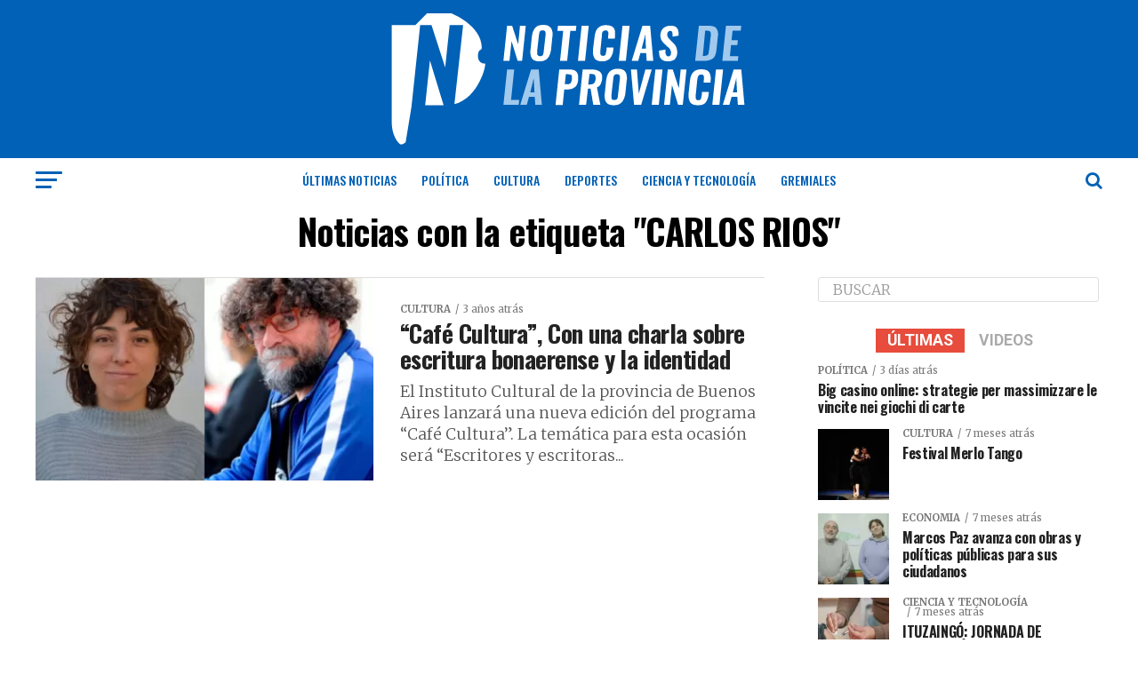

--- FILE ---
content_type: text/html; charset=UTF-8
request_url: https://noticiasdelaprovincia.com.ar/tag/carlos-rios/
body_size: 19873
content:
<!DOCTYPE html>
<html lang="es">
<head>
<meta charset="UTF-8" >
<meta name="viewport" id="viewport" content="width=device-width, initial-scale=1.0, maximum-scale=1.0, minimum-scale=1.0, user-scalable=no" />
<link rel="pingback" href="" />
<meta property="og:description" content="Enterate de las últimas novedades" />
<title>CARLOS RIOS &#8211; Noticias de la Provincia</title>
<meta name='robots' content='max-image-preview:large' />
	<style>img:is([sizes="auto" i], [sizes^="auto," i]) { contain-intrinsic-size: 3000px 1500px }</style>
	<link rel='dns-prefetch' href='//platform-api.sharethis.com' />
<link rel='dns-prefetch' href='//ajax.googleapis.com' />
<link rel='dns-prefetch' href='//fonts.googleapis.com' />
<script type="text/javascript">
/* <![CDATA[ */
window._wpemojiSettings = {"baseUrl":"https:\/\/s.w.org\/images\/core\/emoji\/16.0.1\/72x72\/","ext":".png","svgUrl":"https:\/\/s.w.org\/images\/core\/emoji\/16.0.1\/svg\/","svgExt":".svg","source":{"concatemoji":"https:\/\/noticiasdelaprovincia.com.ar\/wp-includes\/js\/wp-emoji-release.min.js?ver=6.8.3"}};
/*! This file is auto-generated */
!function(s,n){var o,i,e;function c(e){try{var t={supportTests:e,timestamp:(new Date).valueOf()};sessionStorage.setItem(o,JSON.stringify(t))}catch(e){}}function p(e,t,n){e.clearRect(0,0,e.canvas.width,e.canvas.height),e.fillText(t,0,0);var t=new Uint32Array(e.getImageData(0,0,e.canvas.width,e.canvas.height).data),a=(e.clearRect(0,0,e.canvas.width,e.canvas.height),e.fillText(n,0,0),new Uint32Array(e.getImageData(0,0,e.canvas.width,e.canvas.height).data));return t.every(function(e,t){return e===a[t]})}function u(e,t){e.clearRect(0,0,e.canvas.width,e.canvas.height),e.fillText(t,0,0);for(var n=e.getImageData(16,16,1,1),a=0;a<n.data.length;a++)if(0!==n.data[a])return!1;return!0}function f(e,t,n,a){switch(t){case"flag":return n(e,"\ud83c\udff3\ufe0f\u200d\u26a7\ufe0f","\ud83c\udff3\ufe0f\u200b\u26a7\ufe0f")?!1:!n(e,"\ud83c\udde8\ud83c\uddf6","\ud83c\udde8\u200b\ud83c\uddf6")&&!n(e,"\ud83c\udff4\udb40\udc67\udb40\udc62\udb40\udc65\udb40\udc6e\udb40\udc67\udb40\udc7f","\ud83c\udff4\u200b\udb40\udc67\u200b\udb40\udc62\u200b\udb40\udc65\u200b\udb40\udc6e\u200b\udb40\udc67\u200b\udb40\udc7f");case"emoji":return!a(e,"\ud83e\udedf")}return!1}function g(e,t,n,a){var r="undefined"!=typeof WorkerGlobalScope&&self instanceof WorkerGlobalScope?new OffscreenCanvas(300,150):s.createElement("canvas"),o=r.getContext("2d",{willReadFrequently:!0}),i=(o.textBaseline="top",o.font="600 32px Arial",{});return e.forEach(function(e){i[e]=t(o,e,n,a)}),i}function t(e){var t=s.createElement("script");t.src=e,t.defer=!0,s.head.appendChild(t)}"undefined"!=typeof Promise&&(o="wpEmojiSettingsSupports",i=["flag","emoji"],n.supports={everything:!0,everythingExceptFlag:!0},e=new Promise(function(e){s.addEventListener("DOMContentLoaded",e,{once:!0})}),new Promise(function(t){var n=function(){try{var e=JSON.parse(sessionStorage.getItem(o));if("object"==typeof e&&"number"==typeof e.timestamp&&(new Date).valueOf()<e.timestamp+604800&&"object"==typeof e.supportTests)return e.supportTests}catch(e){}return null}();if(!n){if("undefined"!=typeof Worker&&"undefined"!=typeof OffscreenCanvas&&"undefined"!=typeof URL&&URL.createObjectURL&&"undefined"!=typeof Blob)try{var e="postMessage("+g.toString()+"("+[JSON.stringify(i),f.toString(),p.toString(),u.toString()].join(",")+"));",a=new Blob([e],{type:"text/javascript"}),r=new Worker(URL.createObjectURL(a),{name:"wpTestEmojiSupports"});return void(r.onmessage=function(e){c(n=e.data),r.terminate(),t(n)})}catch(e){}c(n=g(i,f,p,u))}t(n)}).then(function(e){for(var t in e)n.supports[t]=e[t],n.supports.everything=n.supports.everything&&n.supports[t],"flag"!==t&&(n.supports.everythingExceptFlag=n.supports.everythingExceptFlag&&n.supports[t]);n.supports.everythingExceptFlag=n.supports.everythingExceptFlag&&!n.supports.flag,n.DOMReady=!1,n.readyCallback=function(){n.DOMReady=!0}}).then(function(){return e}).then(function(){var e;n.supports.everything||(n.readyCallback(),(e=n.source||{}).concatemoji?t(e.concatemoji):e.wpemoji&&e.twemoji&&(t(e.twemoji),t(e.wpemoji)))}))}((window,document),window._wpemojiSettings);
/* ]]> */
</script>

<style id='wp-emoji-styles-inline-css' type='text/css'>

	img.wp-smiley, img.emoji {
		display: inline !important;
		border: none !important;
		box-shadow: none !important;
		height: 1em !important;
		width: 1em !important;
		margin: 0 0.07em !important;
		vertical-align: -0.1em !important;
		background: none !important;
		padding: 0 !important;
	}
</style>
<link rel='stylesheet' id='wp-block-library-css' href='https://noticiasdelaprovincia.com.ar/wp-includes/css/dist/block-library/style.min.css?ver=6.8.3' type='text/css' media='all' />
<style id='classic-theme-styles-inline-css' type='text/css'>
/*! This file is auto-generated */
.wp-block-button__link{color:#fff;background-color:#32373c;border-radius:9999px;box-shadow:none;text-decoration:none;padding:calc(.667em + 2px) calc(1.333em + 2px);font-size:1.125em}.wp-block-file__button{background:#32373c;color:#fff;text-decoration:none}
</style>
<style id='global-styles-inline-css' type='text/css'>
:root{--wp--preset--aspect-ratio--square: 1;--wp--preset--aspect-ratio--4-3: 4/3;--wp--preset--aspect-ratio--3-4: 3/4;--wp--preset--aspect-ratio--3-2: 3/2;--wp--preset--aspect-ratio--2-3: 2/3;--wp--preset--aspect-ratio--16-9: 16/9;--wp--preset--aspect-ratio--9-16: 9/16;--wp--preset--color--black: #000000;--wp--preset--color--cyan-bluish-gray: #abb8c3;--wp--preset--color--white: #ffffff;--wp--preset--color--pale-pink: #f78da7;--wp--preset--color--vivid-red: #cf2e2e;--wp--preset--color--luminous-vivid-orange: #ff6900;--wp--preset--color--luminous-vivid-amber: #fcb900;--wp--preset--color--light-green-cyan: #7bdcb5;--wp--preset--color--vivid-green-cyan: #00d084;--wp--preset--color--pale-cyan-blue: #8ed1fc;--wp--preset--color--vivid-cyan-blue: #0693e3;--wp--preset--color--vivid-purple: #9b51e0;--wp--preset--color--: #444;--wp--preset--gradient--vivid-cyan-blue-to-vivid-purple: linear-gradient(135deg,rgba(6,147,227,1) 0%,rgb(155,81,224) 100%);--wp--preset--gradient--light-green-cyan-to-vivid-green-cyan: linear-gradient(135deg,rgb(122,220,180) 0%,rgb(0,208,130) 100%);--wp--preset--gradient--luminous-vivid-amber-to-luminous-vivid-orange: linear-gradient(135deg,rgba(252,185,0,1) 0%,rgba(255,105,0,1) 100%);--wp--preset--gradient--luminous-vivid-orange-to-vivid-red: linear-gradient(135deg,rgba(255,105,0,1) 0%,rgb(207,46,46) 100%);--wp--preset--gradient--very-light-gray-to-cyan-bluish-gray: linear-gradient(135deg,rgb(238,238,238) 0%,rgb(169,184,195) 100%);--wp--preset--gradient--cool-to-warm-spectrum: linear-gradient(135deg,rgb(74,234,220) 0%,rgb(151,120,209) 20%,rgb(207,42,186) 40%,rgb(238,44,130) 60%,rgb(251,105,98) 80%,rgb(254,248,76) 100%);--wp--preset--gradient--blush-light-purple: linear-gradient(135deg,rgb(255,206,236) 0%,rgb(152,150,240) 100%);--wp--preset--gradient--blush-bordeaux: linear-gradient(135deg,rgb(254,205,165) 0%,rgb(254,45,45) 50%,rgb(107,0,62) 100%);--wp--preset--gradient--luminous-dusk: linear-gradient(135deg,rgb(255,203,112) 0%,rgb(199,81,192) 50%,rgb(65,88,208) 100%);--wp--preset--gradient--pale-ocean: linear-gradient(135deg,rgb(255,245,203) 0%,rgb(182,227,212) 50%,rgb(51,167,181) 100%);--wp--preset--gradient--electric-grass: linear-gradient(135deg,rgb(202,248,128) 0%,rgb(113,206,126) 100%);--wp--preset--gradient--midnight: linear-gradient(135deg,rgb(2,3,129) 0%,rgb(40,116,252) 100%);--wp--preset--font-size--small: 13px;--wp--preset--font-size--medium: 20px;--wp--preset--font-size--large: 36px;--wp--preset--font-size--x-large: 42px;--wp--preset--spacing--20: 0.44rem;--wp--preset--spacing--30: 0.67rem;--wp--preset--spacing--40: 1rem;--wp--preset--spacing--50: 1.5rem;--wp--preset--spacing--60: 2.25rem;--wp--preset--spacing--70: 3.38rem;--wp--preset--spacing--80: 5.06rem;--wp--preset--shadow--natural: 6px 6px 9px rgba(0, 0, 0, 0.2);--wp--preset--shadow--deep: 12px 12px 50px rgba(0, 0, 0, 0.4);--wp--preset--shadow--sharp: 6px 6px 0px rgba(0, 0, 0, 0.2);--wp--preset--shadow--outlined: 6px 6px 0px -3px rgba(255, 255, 255, 1), 6px 6px rgba(0, 0, 0, 1);--wp--preset--shadow--crisp: 6px 6px 0px rgba(0, 0, 0, 1);}:where(.is-layout-flex){gap: 0.5em;}:where(.is-layout-grid){gap: 0.5em;}body .is-layout-flex{display: flex;}.is-layout-flex{flex-wrap: wrap;align-items: center;}.is-layout-flex > :is(*, div){margin: 0;}body .is-layout-grid{display: grid;}.is-layout-grid > :is(*, div){margin: 0;}:where(.wp-block-columns.is-layout-flex){gap: 2em;}:where(.wp-block-columns.is-layout-grid){gap: 2em;}:where(.wp-block-post-template.is-layout-flex){gap: 1.25em;}:where(.wp-block-post-template.is-layout-grid){gap: 1.25em;}.has-black-color{color: var(--wp--preset--color--black) !important;}.has-cyan-bluish-gray-color{color: var(--wp--preset--color--cyan-bluish-gray) !important;}.has-white-color{color: var(--wp--preset--color--white) !important;}.has-pale-pink-color{color: var(--wp--preset--color--pale-pink) !important;}.has-vivid-red-color{color: var(--wp--preset--color--vivid-red) !important;}.has-luminous-vivid-orange-color{color: var(--wp--preset--color--luminous-vivid-orange) !important;}.has-luminous-vivid-amber-color{color: var(--wp--preset--color--luminous-vivid-amber) !important;}.has-light-green-cyan-color{color: var(--wp--preset--color--light-green-cyan) !important;}.has-vivid-green-cyan-color{color: var(--wp--preset--color--vivid-green-cyan) !important;}.has-pale-cyan-blue-color{color: var(--wp--preset--color--pale-cyan-blue) !important;}.has-vivid-cyan-blue-color{color: var(--wp--preset--color--vivid-cyan-blue) !important;}.has-vivid-purple-color{color: var(--wp--preset--color--vivid-purple) !important;}.has-black-background-color{background-color: var(--wp--preset--color--black) !important;}.has-cyan-bluish-gray-background-color{background-color: var(--wp--preset--color--cyan-bluish-gray) !important;}.has-white-background-color{background-color: var(--wp--preset--color--white) !important;}.has-pale-pink-background-color{background-color: var(--wp--preset--color--pale-pink) !important;}.has-vivid-red-background-color{background-color: var(--wp--preset--color--vivid-red) !important;}.has-luminous-vivid-orange-background-color{background-color: var(--wp--preset--color--luminous-vivid-orange) !important;}.has-luminous-vivid-amber-background-color{background-color: var(--wp--preset--color--luminous-vivid-amber) !important;}.has-light-green-cyan-background-color{background-color: var(--wp--preset--color--light-green-cyan) !important;}.has-vivid-green-cyan-background-color{background-color: var(--wp--preset--color--vivid-green-cyan) !important;}.has-pale-cyan-blue-background-color{background-color: var(--wp--preset--color--pale-cyan-blue) !important;}.has-vivid-cyan-blue-background-color{background-color: var(--wp--preset--color--vivid-cyan-blue) !important;}.has-vivid-purple-background-color{background-color: var(--wp--preset--color--vivid-purple) !important;}.has-black-border-color{border-color: var(--wp--preset--color--black) !important;}.has-cyan-bluish-gray-border-color{border-color: var(--wp--preset--color--cyan-bluish-gray) !important;}.has-white-border-color{border-color: var(--wp--preset--color--white) !important;}.has-pale-pink-border-color{border-color: var(--wp--preset--color--pale-pink) !important;}.has-vivid-red-border-color{border-color: var(--wp--preset--color--vivid-red) !important;}.has-luminous-vivid-orange-border-color{border-color: var(--wp--preset--color--luminous-vivid-orange) !important;}.has-luminous-vivid-amber-border-color{border-color: var(--wp--preset--color--luminous-vivid-amber) !important;}.has-light-green-cyan-border-color{border-color: var(--wp--preset--color--light-green-cyan) !important;}.has-vivid-green-cyan-border-color{border-color: var(--wp--preset--color--vivid-green-cyan) !important;}.has-pale-cyan-blue-border-color{border-color: var(--wp--preset--color--pale-cyan-blue) !important;}.has-vivid-cyan-blue-border-color{border-color: var(--wp--preset--color--vivid-cyan-blue) !important;}.has-vivid-purple-border-color{border-color: var(--wp--preset--color--vivid-purple) !important;}.has-vivid-cyan-blue-to-vivid-purple-gradient-background{background: var(--wp--preset--gradient--vivid-cyan-blue-to-vivid-purple) !important;}.has-light-green-cyan-to-vivid-green-cyan-gradient-background{background: var(--wp--preset--gradient--light-green-cyan-to-vivid-green-cyan) !important;}.has-luminous-vivid-amber-to-luminous-vivid-orange-gradient-background{background: var(--wp--preset--gradient--luminous-vivid-amber-to-luminous-vivid-orange) !important;}.has-luminous-vivid-orange-to-vivid-red-gradient-background{background: var(--wp--preset--gradient--luminous-vivid-orange-to-vivid-red) !important;}.has-very-light-gray-to-cyan-bluish-gray-gradient-background{background: var(--wp--preset--gradient--very-light-gray-to-cyan-bluish-gray) !important;}.has-cool-to-warm-spectrum-gradient-background{background: var(--wp--preset--gradient--cool-to-warm-spectrum) !important;}.has-blush-light-purple-gradient-background{background: var(--wp--preset--gradient--blush-light-purple) !important;}.has-blush-bordeaux-gradient-background{background: var(--wp--preset--gradient--blush-bordeaux) !important;}.has-luminous-dusk-gradient-background{background: var(--wp--preset--gradient--luminous-dusk) !important;}.has-pale-ocean-gradient-background{background: var(--wp--preset--gradient--pale-ocean) !important;}.has-electric-grass-gradient-background{background: var(--wp--preset--gradient--electric-grass) !important;}.has-midnight-gradient-background{background: var(--wp--preset--gradient--midnight) !important;}.has-small-font-size{font-size: var(--wp--preset--font-size--small) !important;}.has-medium-font-size{font-size: var(--wp--preset--font-size--medium) !important;}.has-large-font-size{font-size: var(--wp--preset--font-size--large) !important;}.has-x-large-font-size{font-size: var(--wp--preset--font-size--x-large) !important;}
:where(.wp-block-post-template.is-layout-flex){gap: 1.25em;}:where(.wp-block-post-template.is-layout-grid){gap: 1.25em;}
:where(.wp-block-columns.is-layout-flex){gap: 2em;}:where(.wp-block-columns.is-layout-grid){gap: 2em;}
:root :where(.wp-block-pullquote){font-size: 1.5em;line-height: 1.6;}
</style>
<link rel='stylesheet' id='ql-jquery-ui-css' href='//ajax.googleapis.com/ajax/libs/jqueryui/1.12.1/themes/smoothness/jquery-ui.css?ver=6.8.3' type='text/css' media='all' />
<link rel='stylesheet' id='mvp-custom-style-css' href='https://noticiasdelaprovincia.com.ar/wp-content/themes/zox-news/style.css?ver=6.8.3' type='text/css' media='all' />
<style id='mvp-custom-style-inline-css' type='text/css'>


#mvp-wallpaper {
	background: url() no-repeat 50% 0;
	}

#mvp-foot-copy a {
	color: #007cb6;
	}

#mvp-content-main p a,
.mvp-post-add-main p a {
	box-shadow: inset 0 -4px 0 #007cb6;
	}

#mvp-content-main p a:hover,
.mvp-post-add-main p a:hover {
	background: #007cb6;
	}

a,
a:visited,
.post-info-name a,
.woocommerce .woocommerce-breadcrumb a {
	color: #e74c3c;
	}

#mvp-side-wrap a:hover {
	color: #e74c3c;
	}

.mvp-fly-top:hover,
.mvp-vid-box-wrap,
ul.mvp-soc-mob-list li.mvp-soc-mob-com {
	background: #0061b6;
	}

nav.mvp-fly-nav-menu ul li.menu-item-has-children:after,
.mvp-feat1-left-wrap span.mvp-cd-cat,
.mvp-widget-feat1-top-story span.mvp-cd-cat,
.mvp-widget-feat2-left-cont span.mvp-cd-cat,
.mvp-widget-dark-feat span.mvp-cd-cat,
.mvp-widget-dark-sub span.mvp-cd-cat,
.mvp-vid-wide-text span.mvp-cd-cat,
.mvp-feat2-top-text span.mvp-cd-cat,
.mvp-feat3-main-story span.mvp-cd-cat,
.mvp-feat3-sub-text span.mvp-cd-cat,
.mvp-feat4-main-text span.mvp-cd-cat,
.woocommerce-message:before,
.woocommerce-info:before,
.woocommerce-message:before {
	color: #0061b6;
	}

#searchform input,
.mvp-authors-name {
	border-bottom: 1px solid #0061b6;
	}

.mvp-fly-top:hover {
	border-top: 1px solid #0061b6;
	border-left: 1px solid #0061b6;
	border-bottom: 1px solid #0061b6;
	}

.woocommerce .widget_price_filter .ui-slider .ui-slider-handle,
.woocommerce #respond input#submit.alt,
.woocommerce a.button.alt,
.woocommerce button.button.alt,
.woocommerce input.button.alt,
.woocommerce #respond input#submit.alt:hover,
.woocommerce a.button.alt:hover,
.woocommerce button.button.alt:hover,
.woocommerce input.button.alt:hover {
	background-color: #0061b6;
	}

.woocommerce-error,
.woocommerce-info,
.woocommerce-message {
	border-top-color: #0061b6;
	}

ul.mvp-feat1-list-buts li.active span.mvp-feat1-list-but,
span.mvp-widget-home-title,
span.mvp-post-cat,
span.mvp-feat1-pop-head {
	background: #e74c3c;
	}

.woocommerce span.onsale {
	background-color: #e74c3c;
	}

.mvp-widget-feat2-side-more-but,
.woocommerce .star-rating span:before,
span.mvp-prev-next-label,
.mvp-cat-date-wrap .sticky {
	color: #e74c3c !important;
	}

#mvp-main-nav-top,
#mvp-fly-wrap,
.mvp-soc-mob-right,
#mvp-main-nav-small-cont {
	background: #0061b6;
	}

#mvp-main-nav-small .mvp-fly-but-wrap span,
#mvp-main-nav-small .mvp-search-but-wrap span,
.mvp-nav-top-left .mvp-fly-but-wrap span,
#mvp-fly-wrap .mvp-fly-but-wrap span {
	background: #ffffff;
	}

.mvp-nav-top-right .mvp-nav-search-but,
span.mvp-fly-soc-head,
.mvp-soc-mob-right i,
#mvp-main-nav-small span.mvp-nav-search-but,
#mvp-main-nav-small .mvp-nav-menu ul li a  {
	color: #ffffff;
	}

#mvp-main-nav-small .mvp-nav-menu ul li.menu-item-has-children a:after {
	border-color: #ffffff transparent transparent transparent;
	}

#mvp-nav-top-wrap span.mvp-nav-search-but:hover,
#mvp-main-nav-small span.mvp-nav-search-but:hover {
	color: #e74c3c;
	}

#mvp-nav-top-wrap .mvp-fly-but-wrap:hover span,
#mvp-main-nav-small .mvp-fly-but-wrap:hover span,
span.mvp-woo-cart-num:hover {
	background: #e74c3c;
	}

#mvp-main-nav-bot-cont {
	background: #ffffff;
	}

#mvp-nav-bot-wrap .mvp-fly-but-wrap span,
#mvp-nav-bot-wrap .mvp-search-but-wrap span {
	background: #0061b6;
	}

#mvp-nav-bot-wrap span.mvp-nav-search-but,
#mvp-nav-bot-wrap .mvp-nav-menu ul li a {
	color: #0061b6;
	}

#mvp-nav-bot-wrap .mvp-nav-menu ul li.menu-item-has-children a:after {
	border-color: #0061b6 transparent transparent transparent;
	}

.mvp-nav-menu ul li:hover a {
	border-bottom: 5px solid #e74c3c;
	}

#mvp-nav-bot-wrap .mvp-fly-but-wrap:hover span {
	background: #e74c3c;
	}

#mvp-nav-bot-wrap span.mvp-nav-search-but:hover {
	color: #e74c3c;
	}

body,
.mvp-feat1-feat-text p,
.mvp-feat2-top-text p,
.mvp-feat3-main-text p,
.mvp-feat3-sub-text p,
#searchform input,
.mvp-author-info-text,
span.mvp-post-excerpt,
.mvp-nav-menu ul li ul.sub-menu li a,
nav.mvp-fly-nav-menu ul li a,
.mvp-ad-label,
span.mvp-feat-caption,
.mvp-post-tags a,
.mvp-post-tags a:visited,
span.mvp-author-box-name a,
#mvp-author-box-text p,
.mvp-post-gallery-text p,
ul.mvp-soc-mob-list li span,
#comments,
h3#reply-title,
h2.comments,
#mvp-foot-copy p,
span.mvp-fly-soc-head,
.mvp-post-tags-header,
span.mvp-prev-next-label,
span.mvp-post-add-link-but,
#mvp-comments-button a,
#mvp-comments-button span.mvp-comment-but-text,
.woocommerce ul.product_list_widget span.product-title,
.woocommerce ul.product_list_widget li a,
.woocommerce #reviews #comments ol.commentlist li .comment-text p.meta,
.woocommerce div.product p.price,
.woocommerce div.product p.price ins,
.woocommerce div.product p.price del,
.woocommerce ul.products li.product .price del,
.woocommerce ul.products li.product .price ins,
.woocommerce ul.products li.product .price,
.woocommerce #respond input#submit,
.woocommerce a.button,
.woocommerce button.button,
.woocommerce input.button,
.woocommerce .widget_price_filter .price_slider_amount .button,
.woocommerce span.onsale,
.woocommerce-review-link,
#woo-content p.woocommerce-result-count,
.woocommerce div.product .woocommerce-tabs ul.tabs li a,
a.mvp-inf-more-but,
span.mvp-cont-read-but,
span.mvp-cd-cat,
span.mvp-cd-date,
.mvp-feat4-main-text p,
span.mvp-woo-cart-num,
span.mvp-widget-home-title2,
.wp-caption,
#mvp-content-main p.wp-caption-text,
.gallery-caption,
.mvp-post-add-main p.wp-caption-text,
#bbpress-forums,
#bbpress-forums p,
.protected-post-form input,
#mvp-feat6-text p {
	font-family: 'Merriweather', sans-serif;
	}

.mvp-blog-story-text p,
span.mvp-author-page-desc,
#mvp-404 p,
.mvp-widget-feat1-bot-text p,
.mvp-widget-feat2-left-text p,
.mvp-flex-story-text p,
.mvp-search-text p,
#mvp-content-main p,
.mvp-post-add-main p,
#mvp-content-main ul li,
#mvp-content-main ol li,
.rwp-summary,
.rwp-u-review__comment,
.mvp-feat5-mid-main-text p,
.mvp-feat5-small-main-text p,
#mvp-content-main .wp-block-button__link,
.wp-block-audio figcaption,
.wp-block-video figcaption,
.wp-block-embed figcaption,
.wp-block-verse pre,
pre.wp-block-verse {
	font-family: 'Merriweather', sans-serif;
	}

.mvp-nav-menu ul li a,
#mvp-foot-menu ul li a {
	font-family: 'Oswald', sans-serif;
	}


.mvp-feat1-sub-text h2,
.mvp-feat1-pop-text h2,
.mvp-feat1-list-text h2,
.mvp-widget-feat1-top-text h2,
.mvp-widget-feat1-bot-text h2,
.mvp-widget-dark-feat-text h2,
.mvp-widget-dark-sub-text h2,
.mvp-widget-feat2-left-text h2,
.mvp-widget-feat2-right-text h2,
.mvp-blog-story-text h2,
.mvp-flex-story-text h2,
.mvp-vid-wide-more-text p,
.mvp-prev-next-text p,
.mvp-related-text,
.mvp-post-more-text p,
h2.mvp-authors-latest a,
.mvp-feat2-bot-text h2,
.mvp-feat3-sub-text h2,
.mvp-feat3-main-text h2,
.mvp-feat4-main-text h2,
.mvp-feat5-text h2,
.mvp-feat5-mid-main-text h2,
.mvp-feat5-small-main-text h2,
.mvp-feat5-mid-sub-text h2,
#mvp-feat6-text h2,
.alp-related-posts-wrapper .alp-related-post .post-title {
	font-family: 'Oswald', sans-serif;
	}

.mvp-feat2-top-text h2,
.mvp-feat1-feat-text h2,
h1.mvp-post-title,
h1.mvp-post-title-wide,
.mvp-drop-nav-title h4,
#mvp-content-main blockquote p,
.mvp-post-add-main blockquote p,
#mvp-content-main p.has-large-font-size,
#mvp-404 h1,
#woo-content h1.page-title,
.woocommerce div.product .product_title,
.woocommerce ul.products li.product h3,
.alp-related-posts .current .post-title {
	font-family: 'Oswald', sans-serif;
	}

span.mvp-feat1-pop-head,
.mvp-feat1-pop-text:before,
span.mvp-feat1-list-but,
span.mvp-widget-home-title,
.mvp-widget-feat2-side-more,
span.mvp-post-cat,
span.mvp-page-head,
h1.mvp-author-top-head,
.mvp-authors-name,
#mvp-content-main h1,
#mvp-content-main h2,
#mvp-content-main h3,
#mvp-content-main h4,
#mvp-content-main h5,
#mvp-content-main h6,
.woocommerce .related h2,
.woocommerce div.product .woocommerce-tabs .panel h2,
.woocommerce div.product .product_title,
.mvp-feat5-side-list .mvp-feat1-list-img:after {
	font-family: 'Roboto', sans-serif;
	}

	

	.mvp-vid-box-wrap,
	.mvp-feat1-left-wrap span.mvp-cd-cat,
	.mvp-widget-feat1-top-story span.mvp-cd-cat,
	.mvp-widget-feat2-left-cont span.mvp-cd-cat,
	.mvp-widget-dark-feat span.mvp-cd-cat,
	.mvp-widget-dark-sub span.mvp-cd-cat,
	.mvp-vid-wide-text span.mvp-cd-cat,
	.mvp-feat2-top-text span.mvp-cd-cat,
	.mvp-feat3-main-story span.mvp-cd-cat {
		color: #fff;
		}
		

	.mvp-nav-links {
		display: none;
		}
		

	@media screen and (max-width: 479px) {
		.single #mvp-content-body-top {
			max-height: 400px;
			}
		.single .mvp-cont-read-but-wrap {
			display: inline;
			}
		}
		

	.alp-advert {
		display: none;
	}
	.alp-related-posts-wrapper .alp-related-posts .current {
		margin: 0 0 10px;
	}
		

 	.mvp-nav-top-mid img {width:50% !important; align: center !important;}
#mvp-foot-logo img {
    width: 40%;
}
#mvp-foot-wrap {background: #0061B6 !important;}
#mvp-leader-wrap {background-color: #e0daa9; border-bottom: 4px solid #007cb6 !important;} 
span.mvp-widget-home-title {border-radius25px; transform: none !important;}
span.mvp-feat1-list-but {border-radius25px; transform: none !important; } 
h4.mvp-widget-home-title {text-align: left !important;}
h4.mvp-widget-home-title:before {background: #007cb678 !important;}
		
</style>
<link rel='stylesheet' id='fontawesome-child-css' href='https://noticiasdelaprovincia.com.ar/wp-content/themes/zox-news-child/font-awesome/css/font-awesome.css?ver=6.8.3' type='text/css' media='all' />
<link rel='stylesheet' id='mvp-custom-child-style-css' href='https://noticiasdelaprovincia.com.ar/wp-content/themes/zox-news-child/style.css?ver=1.0.0' type='text/css' media='all' />
<link rel='stylesheet' id='mvp-reset-css' href='https://noticiasdelaprovincia.com.ar/wp-content/themes/zox-news/css/reset.css?ver=6.8.3' type='text/css' media='all' />
<link rel='stylesheet' id='fontawesome-css' href='https://noticiasdelaprovincia.com.ar/wp-content/themes/zox-news-child/font-awesome/css/font-awesome.css?ver=6.8.3' type='text/css' media='all' />
<link crossorigin="anonymous" rel='stylesheet' id='mvp-fonts-css' href='//fonts.googleapis.com/css?family=Roboto%3A300%2C400%2C700%2C900%7COswald%3A400%2C700%7CAdvent+Pro%3A700%7COpen+Sans%3A700%7CAnton%3A400Oswald%3A100%2C200%2C300%2C400%2C500%2C600%2C700%2C800%2C900%7COswald%3A100%2C200%2C300%2C400%2C500%2C600%2C700%2C800%2C900%7CRoboto%3A100%2C200%2C300%2C400%2C500%2C600%2C700%2C800%2C900%7CMerriweather%3A100%2C200%2C300%2C400%2C500%2C600%2C700%2C800%2C900%7CMerriweather%3A100%2C200%2C300%2C400%2C500%2C600%2C700%2C800%2C900%7COswald%3A100%2C200%2C300%2C400%2C500%2C600%2C700%2C800%2C900%26subset%3Dlatin%2Clatin-ext%2Ccyrillic%2Ccyrillic-ext%2Cgreek-ext%2Cgreek%2Cvietnamese' type='text/css' media='all' />
<link rel='stylesheet' id='mvp-media-queries-css' href='https://noticiasdelaprovincia.com.ar/wp-content/themes/zox-news/css/media-queries.css?ver=6.8.3' type='text/css' media='all' />
<script type="text/javascript" src="//platform-api.sharethis.com/js/sharethis.js?ver=8.5.2#property=637fca8d3327220018ceab16&amp;product=gdpr-compliance-tool-v2&amp;source=simple-share-buttons-adder-wordpress" id="simple-share-buttons-adder-mu-js"></script>
<script type="text/javascript" src="https://noticiasdelaprovincia.com.ar/wp-includes/js/jquery/jquery.min.js?ver=3.7.1" id="jquery-core-js"></script>
<script type="text/javascript" src="https://noticiasdelaprovincia.com.ar/wp-includes/js/jquery/jquery-migrate.min.js?ver=3.4.1" id="jquery-migrate-js"></script>
<link rel="https://api.w.org/" href="https://noticiasdelaprovincia.com.ar/wp-json/" /><link rel="alternate" title="JSON" type="application/json" href="https://noticiasdelaprovincia.com.ar/wp-json/wp/v2/tags/611" /><!-- No hay ninguna versión amphtml disponible para esta URL. --><link rel="icon" href="https://noticiasdelaprovincia.com.ar/wp-content/uploads/2021/12/noticias-de-la-provincia-logo-solo-light-80x80.png" sizes="32x32" />
<link rel="icon" href="https://noticiasdelaprovincia.com.ar/wp-content/uploads/2021/12/noticias-de-la-provincia-logo-solo-light-300x300.png" sizes="192x192" />
<link rel="apple-touch-icon" href="https://noticiasdelaprovincia.com.ar/wp-content/uploads/2021/12/noticias-de-la-provincia-logo-solo-light-300x300.png" />
<meta name="msapplication-TileImage" content="https://noticiasdelaprovincia.com.ar/wp-content/uploads/2021/12/noticias-de-la-provincia-logo-solo-light-300x300.png" />
</head>
<body class="archive tag tag-carlos-rios tag-611 wp-embed-responsive wp-theme-zox-news wp-child-theme-zox-news-child">
	<div id="mvp-fly-wrap">
	<div id="mvp-fly-menu-top" class="left relative">
		<div class="mvp-fly-top-out left relative">
			<div class="mvp-fly-top-in">
				<div id="mvp-fly-logo" class="left relative">
											<a href="https://noticiasdelaprovincia.com.ar/"><img src="http://noticiasdelaprovincia.com.ar/wp-content/uploads/2021/07/logo_l-ndlp-blanco_50px.svg" alt="Noticias de la Provincia" data-rjs="2" /></a>
									</div><!--mvp-fly-logo-->
			</div><!--mvp-fly-top-in-->
			<div class="mvp-fly-but-wrap mvp-fly-but-menu mvp-fly-but-click">
				<span></span>
				<span></span>
				<span></span>
				<span></span>
			</div><!--mvp-fly-but-wrap-->
		</div><!--mvp-fly-top-out-->
	</div><!--mvp-fly-menu-top-->
	<div id="mvp-fly-menu-wrap">
		<nav class="mvp-fly-nav-menu left relative">
			<div class="menu-main-menu-container"><ul id="menu-main-menu" class="menu"><li id="menu-item-297" class="menu-item menu-item-type-post_type menu-item-object-page current_page_parent menu-item-297"><a href="https://noticiasdelaprovincia.com.ar/latest-news/">Últimas Noticias</a></li>
<li id="menu-item-364" class="menu-item menu-item-type-taxonomy menu-item-object-category menu-item-364"><a href="https://noticiasdelaprovincia.com.ar/category/politica/">Política</a></li>
<li id="menu-item-177" class="mvp-mega-dropdown menu-item menu-item-type-taxonomy menu-item-object-category menu-item-177"><a href="https://noticiasdelaprovincia.com.ar/category/cultura/">Cultura</a></li>
<li id="menu-item-178" class="mvp-mega-dropdown menu-item menu-item-type-taxonomy menu-item-object-category menu-item-178"><a href="https://noticiasdelaprovincia.com.ar/category/deportes/">Deportes</a></li>
<li id="menu-item-335" class="mvp-mega-dropdown menu-item menu-item-type-taxonomy menu-item-object-category menu-item-335"><a href="https://noticiasdelaprovincia.com.ar/category/ciencia-y-tecnologia/">Ciencia y Tecnología</a></li>
<li id="menu-item-176" class="mvp-mega-dropdown menu-item menu-item-type-taxonomy menu-item-object-category menu-item-176"><a href="https://noticiasdelaprovincia.com.ar/category/gremiales/">Gremiales</a></li>
</ul></div>		</nav>
	</div><!--mvp-fly-menu-wrap-->
	<div id="mvp-fly-soc-wrap">
		<span class="mvp-fly-soc-head">Conectate con Nosotros</span>
		<ul class="mvp-fly-soc-list left relative">
																										</ul>
	</div><!--mvp-fly-soc-wrap-->
</div><!--mvp-fly-wrap-->	<div id="mvp-site" class="left relative">
		<div id="mvp-search-wrap">
			<div id="mvp-search-box">
				<form method="get" id="searchform" action="https://noticiasdelaprovincia.com.ar/">
	<input type="text" name="s" id="s" value="Buscar" onfocus='if (this.value == "Buscar") { this.value = ""; }' onblur='if (this.value == "") { this.value = "Buscar"; }' />
	<input type="hidden" id="searchsubmit" value="Buscar" />
</form>			</div><!--mvp-search-box-->
			<div class="mvp-search-but-wrap mvp-search-click">
				<span></span>
				<span></span>
			</div><!--mvp-search-but-wrap-->
		</div><!--mvp-search-wrap-->
				<div id="mvp-site-wall" class="left relative">
						<div id="mvp-site-main" class="left relative">
			<header id="mvp-main-head-wrap" class="left relative">
									<nav id="mvp-main-nav-wrap" class="left relative">
						<div id="mvp-main-nav-top" class="left relative">
							<div class="mvp-main-box">
								<div id="mvp-nav-top-wrap" class="left relative">
									<div class="mvp-nav-top-right-out left relative">
										<div class="mvp-nav-top-right-in">
											<div class="mvp-nav-top-cont left relative">
												<div class="mvp-nav-top-left-out relative">
													<div class="mvp-nav-top-left">
														<div class="mvp-nav-soc-wrap">
																																																																										</div><!--mvp-nav-soc-wrap-->
														<div class="mvp-fly-but-wrap mvp-fly-but-click left relative">
															<span></span>
															<span></span>
															<span></span>
															<span></span>
														</div><!--mvp-fly-but-wrap-->
													</div><!--mvp-nav-top-left-->
													<div class="mvp-nav-top-left-in">
														<div class="mvp-nav-top-mid left relative" itemscope itemtype="http://schema.org/Organization">
																															<a class="mvp-nav-logo-reg" itemprop="url" href="https://noticiasdelaprovincia.com.ar/"><img itemprop="logo" src="http://noticiasdelaprovincia.com.ar/wp-content/uploads/2021/07/logo-ndlp-blanco_50px.svg" alt="Noticias de la Provincia" data-rjs="2" /></a>
																																														<a class="mvp-nav-logo-small" href="https://noticiasdelaprovincia.com.ar/"><img src="http://noticiasdelaprovincia.com.ar/wp-content/uploads/2021/07/logo_l-ndlp-blanco_50px.svg" alt="Noticias de la Provincia" data-rjs="2" /></a>
																																														<h2 class="mvp-logo-title">Noticias de la Provincia</h2>
																																												</div><!--mvp-nav-top-mid-->
													</div><!--mvp-nav-top-left-in-->
												</div><!--mvp-nav-top-left-out-->
											</div><!--mvp-nav-top-cont-->
										</div><!--mvp-nav-top-right-in-->
										<div class="mvp-nav-top-right">
																						<span class="mvp-nav-search-but fa fa-search fa-2 mvp-search-click"></span>
										</div><!--mvp-nav-top-right-->
									</div><!--mvp-nav-top-right-out-->
								</div><!--mvp-nav-top-wrap-->
							</div><!--mvp-main-box-->
						</div><!--mvp-main-nav-top-->
						<div id="mvp-main-nav-bot" class="left relative">
							<div id="mvp-main-nav-bot-cont" class="left">
								<div class="mvp-main-box">
									<div id="mvp-nav-bot-wrap" class="left">
										<div class="mvp-nav-bot-right-out left">
											<div class="mvp-nav-bot-right-in">
												<div class="mvp-nav-bot-cont left">
													<div class="mvp-nav-bot-left-out">
														<div class="mvp-nav-bot-left left relative">
															<div class="mvp-fly-but-wrap mvp-fly-but-click left relative">
																<span></span>
																<span></span>
																<span></span>
																<span></span>
															</div><!--mvp-fly-but-wrap-->
														</div><!--mvp-nav-bot-left-->
														<div class="mvp-nav-bot-left-in">
															<div class="mvp-nav-menu left">
																<div class="menu-main-menu-container"><ul id="menu-main-menu-1" class="menu"><li class="menu-item menu-item-type-post_type menu-item-object-page current_page_parent menu-item-297"><a href="https://noticiasdelaprovincia.com.ar/latest-news/">Últimas Noticias</a></li>
<li class="menu-item menu-item-type-taxonomy menu-item-object-category menu-item-364 mvp-mega-dropdown"><a href="https://noticiasdelaprovincia.com.ar/category/politica/">Política</a><div class="mvp-mega-dropdown"><div class="mvp-main-box"><ul class="mvp-mega-list"><li><a href="https://noticiasdelaprovincia.com.ar/big-casino-online-strategie-per-massimizzare-le-vincite-nei-giochi-di-carte/"><div class="mvp-mega-img"></div><p>Big casino online: strategie per massimizzare le vincite nei giochi di carte</p></a></li><li><a href="https://noticiasdelaprovincia.com.ar/marcos-paz-avanza-con-obras-y-politicas-publicas-para-sus-ciudadanos/"><div class="mvp-mega-img"><img width="400" height="240" src="https://noticiasdelaprovincia.com.ar/wp-content/uploads/2025/06/Obras-Marcos-Paz-400x240.webp" class="attachment-mvp-mid-thumb size-mvp-mid-thumb wp-post-image" alt="Obras Marcos Paz" decoding="async" fetchpriority="high" srcset="https://noticiasdelaprovincia.com.ar/wp-content/uploads/2025/06/Obras-Marcos-Paz-400x240.webp 400w, https://noticiasdelaprovincia.com.ar/wp-content/uploads/2025/06/Obras-Marcos-Paz-590x354.webp 590w" sizes="(max-width: 400px) 100vw, 400px" /></div><p>Marcos Paz avanza con obras y políticas públicas para sus ciudadanos</p></a></li><li><a href="https://noticiasdelaprovincia.com.ar/ituzaingo-jornada-de-vacunacion-contra-el-sarampion/"><div class="mvp-mega-img"><img width="400" height="240" src="https://noticiasdelaprovincia.com.ar/wp-content/uploads/2025/06/Sarampion-Ituzaingo-400x240.webp" class="attachment-mvp-mid-thumb size-mvp-mid-thumb wp-post-image" alt="Sarampion Ituzaingo" decoding="async" srcset="https://noticiasdelaprovincia.com.ar/wp-content/uploads/2025/06/Sarampion-Ituzaingo-400x240.webp 400w, https://noticiasdelaprovincia.com.ar/wp-content/uploads/2025/06/Sarampion-Ituzaingo-590x354.webp 590w" sizes="(max-width: 400px) 100vw, 400px" /></div><p>ITUZAINGÓ: JORNADA DE VACUNACIÓN CONTRA EL SARAMPIÓN</p></a></li><li><a href="https://noticiasdelaprovincia.com.ar/se-lanzo-la-4-edicion-del-fondo-de-innovacion-tecnologica-de-buenos-aires/"><div class="mvp-mega-img"><img width="400" height="240" src="https://noticiasdelaprovincia.com.ar/wp-content/uploads/2025/06/Fondo-inversion-tec-bs-as-400x240.webp" class="attachment-mvp-mid-thumb size-mvp-mid-thumb wp-post-image" alt="Fondo inversion tec bs as" decoding="async" srcset="https://noticiasdelaprovincia.com.ar/wp-content/uploads/2025/06/Fondo-inversion-tec-bs-as-400x240.webp 400w, https://noticiasdelaprovincia.com.ar/wp-content/uploads/2025/06/Fondo-inversion-tec-bs-as-590x354.webp 590w" sizes="(max-width: 400px) 100vw, 400px" /></div><p>Se lanzó la 4° edición del Fondo de Innovación Tecnológica de Buenos Aires</p></a></li><li><a href="https://noticiasdelaprovincia.com.ar/4435-2/"><div class="mvp-mega-img"><img width="400" height="240" src="https://noticiasdelaprovincia.com.ar/wp-content/uploads/2022/01/Resumen-Semanal-Noticias1-400x240.jpg" class="attachment-mvp-mid-thumb size-mvp-mid-thumb wp-post-image" alt="Resumen Semanal Noticias" decoding="async" srcset="https://noticiasdelaprovincia.com.ar/wp-content/uploads/2022/01/Resumen-Semanal-Noticias1-400x240.jpg 400w, https://noticiasdelaprovincia.com.ar/wp-content/uploads/2022/01/Resumen-Semanal-Noticias1-1000x600.jpg 1000w, https://noticiasdelaprovincia.com.ar/wp-content/uploads/2022/01/Resumen-Semanal-Noticias1-590x354.jpg 590w" sizes="(max-width: 400px) 100vw, 400px" /><div class="mvp-vid-box-wrap mvp-vid-box-small mvp-vid-marg-small"><i class="fa fa-play fa-3"></i></div></div><p>Resumen Semanal de Noticias de la Provincia de Buenos Aires</p></a></li></ul></div></div></li>
<li class="mvp-mega-dropdown menu-item menu-item-type-taxonomy menu-item-object-category menu-item-177 mvp-mega-dropdown"><a href="https://noticiasdelaprovincia.com.ar/category/cultura/">Cultura</a><div class="mvp-mega-dropdown"><div class="mvp-main-box"><ul class="mvp-mega-list"><li><a href="https://noticiasdelaprovincia.com.ar/festival-merlo-tango/"><div class="mvp-mega-img"><img width="400" height="240" src="https://noticiasdelaprovincia.com.ar/wp-content/uploads/2025/06/Merlo-Tango-400x240.webp" class="attachment-mvp-mid-thumb size-mvp-mid-thumb wp-post-image" alt="" decoding="async" srcset="https://noticiasdelaprovincia.com.ar/wp-content/uploads/2025/06/Merlo-Tango-400x240.webp 400w, https://noticiasdelaprovincia.com.ar/wp-content/uploads/2025/06/Merlo-Tango-590x354.webp 590w" sizes="(max-width: 400px) 100vw, 400px" /></div><p>Festival Merlo Tango</p></a></li><li><a href="https://noticiasdelaprovincia.com.ar/4435-2/"><div class="mvp-mega-img"><img width="400" height="240" src="https://noticiasdelaprovincia.com.ar/wp-content/uploads/2022/01/Resumen-Semanal-Noticias1-400x240.jpg" class="attachment-mvp-mid-thumb size-mvp-mid-thumb wp-post-image" alt="Resumen Semanal Noticias" decoding="async" srcset="https://noticiasdelaprovincia.com.ar/wp-content/uploads/2022/01/Resumen-Semanal-Noticias1-400x240.jpg 400w, https://noticiasdelaprovincia.com.ar/wp-content/uploads/2022/01/Resumen-Semanal-Noticias1-1000x600.jpg 1000w, https://noticiasdelaprovincia.com.ar/wp-content/uploads/2022/01/Resumen-Semanal-Noticias1-590x354.jpg 590w" sizes="(max-width: 400px) 100vw, 400px" /><div class="mvp-vid-box-wrap mvp-vid-box-small mvp-vid-marg-small"><i class="fa fa-play fa-3"></i></div></div><p>Resumen Semanal de Noticias de la Provincia de Buenos Aires</p></a></li><li><a href="https://noticiasdelaprovincia.com.ar/nueva-entrega-del-programa-marcos-paz-conectada/"><div class="mvp-mega-img"><img width="400" height="240" src="https://noticiasdelaprovincia.com.ar/wp-content/uploads/2025/06/Marcos-Paz-Conectada-400x240.webp" class="attachment-mvp-mid-thumb size-mvp-mid-thumb wp-post-image" alt="Marcos Paz Conectada" decoding="async" srcset="https://noticiasdelaprovincia.com.ar/wp-content/uploads/2025/06/Marcos-Paz-Conectada-400x240.webp 400w, https://noticiasdelaprovincia.com.ar/wp-content/uploads/2025/06/Marcos-Paz-Conectada-590x354.webp 590w" sizes="(max-width: 400px) 100vw, 400px" /></div><p>Nueva entrega del programa «Marcos Paz Conectada»</p></a></li><li><a href="https://noticiasdelaprovincia.com.ar/arranco-la-muestra-futuro-del-arte-en-la-casa-de-la-cultura-de-merlo/"><div class="mvp-mega-img"><img width="400" height="240" src="https://noticiasdelaprovincia.com.ar/wp-content/uploads/2025/06/Futuro-del-Arte-400x240.webp" class="attachment-mvp-mid-thumb size-mvp-mid-thumb wp-post-image" alt="Futuro del Arte" decoding="async" srcset="https://noticiasdelaprovincia.com.ar/wp-content/uploads/2025/06/Futuro-del-Arte-400x240.webp 400w, https://noticiasdelaprovincia.com.ar/wp-content/uploads/2025/06/Futuro-del-Arte-590x354.webp 590w" sizes="(max-width: 400px) 100vw, 400px" /></div><p> Arrancó la muestra “Futuro del Arte” en la Casa de la Cultura de Merlo</p></a></li><li><a href="https://noticiasdelaprovincia.com.ar/fiesta-de-la-torta-frita-en-marcos-paz/"><div class="mvp-mega-img"><img width="400" height="240" src="https://noticiasdelaprovincia.com.ar/wp-content/uploads/2025/06/Fiesta-Torta-Frita-MP-400x240.webp" class="attachment-mvp-mid-thumb size-mvp-mid-thumb wp-post-image" alt="Fiesta Torta Frita MP" decoding="async" srcset="https://noticiasdelaprovincia.com.ar/wp-content/uploads/2025/06/Fiesta-Torta-Frita-MP-400x240.webp 400w, https://noticiasdelaprovincia.com.ar/wp-content/uploads/2025/06/Fiesta-Torta-Frita-MP-590x354.webp 590w" sizes="(max-width: 400px) 100vw, 400px" /></div><p>Fiesta de la Torta frita en Marcos Paz</p></a></li></ul></div></div></li>
<li class="mvp-mega-dropdown menu-item menu-item-type-taxonomy menu-item-object-category menu-item-178 mvp-mega-dropdown"><a href="https://noticiasdelaprovincia.com.ar/category/deportes/">Deportes</a><div class="mvp-mega-dropdown"><div class="mvp-main-box"><ul class="mvp-mega-list"><li><a href="https://noticiasdelaprovincia.com.ar/inicio-el-programa-de-educacion-deportiva-en-merlo/"><div class="mvp-mega-img"><img width="400" height="240" src="https://noticiasdelaprovincia.com.ar/wp-content/uploads/2025/06/deportes-merlo-400x240.webp" class="attachment-mvp-mid-thumb size-mvp-mid-thumb wp-post-image" alt="deportes merlo" decoding="async" srcset="https://noticiasdelaprovincia.com.ar/wp-content/uploads/2025/06/deportes-merlo-400x240.webp 400w, https://noticiasdelaprovincia.com.ar/wp-content/uploads/2025/06/deportes-merlo-590x354.webp 590w" sizes="(max-width: 400px) 100vw, 400px" /></div><p>INICIÓ EL PROGRAMA DE EDUCACIÓN DEPORTIVA EN MERLO</p></a></li><li><a href="https://noticiasdelaprovincia.com.ar/mas-obras-en-clubes-de-marcos-paz/"><div class="mvp-mega-img"><img width="400" height="240" src="https://noticiasdelaprovincia.com.ar/wp-content/uploads/2025/06/Clubes-Marcos-Paz-400x240.webp" class="attachment-mvp-mid-thumb size-mvp-mid-thumb wp-post-image" alt="Clubes Marcos Paz" decoding="async" srcset="https://noticiasdelaprovincia.com.ar/wp-content/uploads/2025/06/Clubes-Marcos-Paz-400x240.webp 400w, https://noticiasdelaprovincia.com.ar/wp-content/uploads/2025/06/Clubes-Marcos-Paz-590x354.webp 590w" sizes="(max-width: 400px) 100vw, 400px" /></div><p>Más obras en clubes de Marcos Paz</p></a></li><li><a href="https://noticiasdelaprovincia.com.ar/puesta-en-valor-del-paseo-del-bicentenario-de-marcos-paz/"><div class="mvp-mega-img"><img width="400" height="240" src="https://noticiasdelaprovincia.com.ar/wp-content/uploads/2025/06/Paseo-Bicentenario-MP-400x240.webp" class="attachment-mvp-mid-thumb size-mvp-mid-thumb wp-post-image" alt="Paseo Bicentenario MP" decoding="async" srcset="https://noticiasdelaprovincia.com.ar/wp-content/uploads/2025/06/Paseo-Bicentenario-MP-400x240.webp 400w, https://noticiasdelaprovincia.com.ar/wp-content/uploads/2025/06/Paseo-Bicentenario-MP-590x354.webp 590w" sizes="(max-width: 400px) 100vw, 400px" /></div><p>Puesta en valor del Paseo del Bicentenario de Marcos Paz</p></a></li><li><a href="https://noticiasdelaprovincia.com.ar/apertura-de-temporada-de-verano-en-seoca/"><div class="mvp-mega-img"><img width="400" height="240" src="https://noticiasdelaprovincia.com.ar/wp-content/uploads/2023/12/fyers-de-apertura--400x240.png" class="attachment-mvp-mid-thumb size-mvp-mid-thumb wp-post-image" alt="" decoding="async" srcset="https://noticiasdelaprovincia.com.ar/wp-content/uploads/2023/12/fyers-de-apertura--400x240.png 400w, https://noticiasdelaprovincia.com.ar/wp-content/uploads/2023/12/fyers-de-apertura--1000x600.png 1000w, https://noticiasdelaprovincia.com.ar/wp-content/uploads/2023/12/fyers-de-apertura--590x354.png 590w" sizes="(max-width: 400px) 100vw, 400px" /></div><p>Apertura de Temporada de Verano en SEOCA</p></a></li><li><a href="https://noticiasdelaprovincia.com.ar/carrera-por-la-concientizacion-del-cancer-de-mama/"><div class="mvp-mega-img"><img width="400" height="240" src="https://noticiasdelaprovincia.com.ar/wp-content/uploads/2023/10/WhatsApp-Image-2023-10-06-at-15.46.08-400x240.jpeg" class="attachment-mvp-mid-thumb size-mvp-mid-thumb wp-post-image" alt="" decoding="async" srcset="https://noticiasdelaprovincia.com.ar/wp-content/uploads/2023/10/WhatsApp-Image-2023-10-06-at-15.46.08-400x240.jpeg 400w, https://noticiasdelaprovincia.com.ar/wp-content/uploads/2023/10/WhatsApp-Image-2023-10-06-at-15.46.08-590x354.jpeg 590w" sizes="(max-width: 400px) 100vw, 400px" /></div><p>Carrera por la concientización del cáncer de mama</p></a></li></ul></div></div></li>
<li class="mvp-mega-dropdown menu-item menu-item-type-taxonomy menu-item-object-category menu-item-335 mvp-mega-dropdown"><a href="https://noticiasdelaprovincia.com.ar/category/ciencia-y-tecnologia/">Ciencia y Tecnología</a><div class="mvp-mega-dropdown"><div class="mvp-main-box"><ul class="mvp-mega-list"><li><a href="https://noticiasdelaprovincia.com.ar/ituzaingo-jornada-de-vacunacion-contra-el-sarampion/"><div class="mvp-mega-img"><img width="400" height="240" src="https://noticiasdelaprovincia.com.ar/wp-content/uploads/2025/06/Sarampion-Ituzaingo-400x240.webp" class="attachment-mvp-mid-thumb size-mvp-mid-thumb wp-post-image" alt="Sarampion Ituzaingo" decoding="async" srcset="https://noticiasdelaprovincia.com.ar/wp-content/uploads/2025/06/Sarampion-Ituzaingo-400x240.webp 400w, https://noticiasdelaprovincia.com.ar/wp-content/uploads/2025/06/Sarampion-Ituzaingo-590x354.webp 590w" sizes="(max-width: 400px) 100vw, 400px" /></div><p>ITUZAINGÓ: JORNADA DE VACUNACIÓN CONTRA EL SARAMPIÓN</p></a></li><li><a href="https://noticiasdelaprovincia.com.ar/se-lanzo-la-4-edicion-del-fondo-de-innovacion-tecnologica-de-buenos-aires/"><div class="mvp-mega-img"><img width="400" height="240" src="https://noticiasdelaprovincia.com.ar/wp-content/uploads/2025/06/Fondo-inversion-tec-bs-as-400x240.webp" class="attachment-mvp-mid-thumb size-mvp-mid-thumb wp-post-image" alt="Fondo inversion tec bs as" decoding="async" srcset="https://noticiasdelaprovincia.com.ar/wp-content/uploads/2025/06/Fondo-inversion-tec-bs-as-400x240.webp 400w, https://noticiasdelaprovincia.com.ar/wp-content/uploads/2025/06/Fondo-inversion-tec-bs-as-590x354.webp 590w" sizes="(max-width: 400px) 100vw, 400px" /></div><p>Se lanzó la 4° edición del Fondo de Innovación Tecnológica de Buenos Aires</p></a></li><li><a href="https://noticiasdelaprovincia.com.ar/4435-2/"><div class="mvp-mega-img"><img width="400" height="240" src="https://noticiasdelaprovincia.com.ar/wp-content/uploads/2022/01/Resumen-Semanal-Noticias1-400x240.jpg" class="attachment-mvp-mid-thumb size-mvp-mid-thumb wp-post-image" alt="Resumen Semanal Noticias" decoding="async" srcset="https://noticiasdelaprovincia.com.ar/wp-content/uploads/2022/01/Resumen-Semanal-Noticias1-400x240.jpg 400w, https://noticiasdelaprovincia.com.ar/wp-content/uploads/2022/01/Resumen-Semanal-Noticias1-1000x600.jpg 1000w, https://noticiasdelaprovincia.com.ar/wp-content/uploads/2022/01/Resumen-Semanal-Noticias1-590x354.jpg 590w" sizes="(max-width: 400px) 100vw, 400px" /><div class="mvp-vid-box-wrap mvp-vid-box-small mvp-vid-marg-small"><i class="fa fa-play fa-3"></i></div></div><p>Resumen Semanal de Noticias de la Provincia de Buenos Aires</p></a></li><li><a href="https://noticiasdelaprovincia.com.ar/nueva-entrega-del-programa-marcos-paz-conectada/"><div class="mvp-mega-img"><img width="400" height="240" src="https://noticiasdelaprovincia.com.ar/wp-content/uploads/2025/06/Marcos-Paz-Conectada-400x240.webp" class="attachment-mvp-mid-thumb size-mvp-mid-thumb wp-post-image" alt="Marcos Paz Conectada" decoding="async" srcset="https://noticiasdelaprovincia.com.ar/wp-content/uploads/2025/06/Marcos-Paz-Conectada-400x240.webp 400w, https://noticiasdelaprovincia.com.ar/wp-content/uploads/2025/06/Marcos-Paz-Conectada-590x354.webp 590w" sizes="(max-width: 400px) 100vw, 400px" /></div><p>Nueva entrega del programa «Marcos Paz Conectada»</p></a></li><li><a href="https://noticiasdelaprovincia.com.ar/resumen-semanal-de-noticias-de-la-provincia-de-buenos-aires-3/"><div class="mvp-mega-img"><img width="400" height="240" src="https://noticiasdelaprovincia.com.ar/wp-content/uploads/2022/01/Resumen-Semanal-Noticias1-400x240.jpg" class="attachment-mvp-mid-thumb size-mvp-mid-thumb wp-post-image" alt="Resumen Semanal Noticias" decoding="async" srcset="https://noticiasdelaprovincia.com.ar/wp-content/uploads/2022/01/Resumen-Semanal-Noticias1-400x240.jpg 400w, https://noticiasdelaprovincia.com.ar/wp-content/uploads/2022/01/Resumen-Semanal-Noticias1-1000x600.jpg 1000w, https://noticiasdelaprovincia.com.ar/wp-content/uploads/2022/01/Resumen-Semanal-Noticias1-590x354.jpg 590w" sizes="(max-width: 400px) 100vw, 400px" /><div class="mvp-vid-box-wrap mvp-vid-box-small mvp-vid-marg-small"><i class="fa fa-play fa-3"></i></div></div><p>Resumen Semanal de Noticias de la Provincia de Buenos Aires</p></a></li></ul></div></div></li>
<li class="mvp-mega-dropdown menu-item menu-item-type-taxonomy menu-item-object-category menu-item-176 mvp-mega-dropdown"><a href="https://noticiasdelaprovincia.com.ar/category/gremiales/">Gremiales</a><div class="mvp-mega-dropdown"><div class="mvp-main-box"><ul class="mvp-mega-list"><li><a href="https://noticiasdelaprovincia.com.ar/cerro-medamax-de-gregorio-de-laferrere-y-setenta-trabajadores-quedaron-sin-su-fuente-de-trabajo/"><div class="mvp-mega-img"><img width="400" height="240" src="https://noticiasdelaprovincia.com.ar/wp-content/uploads/2024/06/fa674cd3-f1af-4ae1-b296-4a5938f35606-min-400x240.jpeg" class="attachment-mvp-mid-thumb size-mvp-mid-thumb wp-post-image" alt="" decoding="async" srcset="https://noticiasdelaprovincia.com.ar/wp-content/uploads/2024/06/fa674cd3-f1af-4ae1-b296-4a5938f35606-min-400x240.jpeg 400w, https://noticiasdelaprovincia.com.ar/wp-content/uploads/2024/06/fa674cd3-f1af-4ae1-b296-4a5938f35606-min-1000x600.jpeg 1000w, https://noticiasdelaprovincia.com.ar/wp-content/uploads/2024/06/fa674cd3-f1af-4ae1-b296-4a5938f35606-min-590x354.jpeg 590w" sizes="(max-width: 400px) 100vw, 400px" /></div><p>CERRÓ MEDAMAX DE GREGORIO DE LAFERRERE Y SETENTA TRABAJADORES QUEDARON SIN SU FUENTE DE TRABAJO</p></a></li><li><a href="https://noticiasdelaprovincia.com.ar/inauguraron-una-sala-de-rayos-de-ultima-generacion-enpediatria/"><div class="mvp-mega-img"><img width="400" height="240" src="https://noticiasdelaprovincia.com.ar/wp-content/uploads/2024/06/d8a61b20-bbb2-46f5-b2f9-400ddcd09df7-min-400x240.jpeg" class="attachment-mvp-mid-thumb size-mvp-mid-thumb wp-post-image" alt="" decoding="async" srcset="https://noticiasdelaprovincia.com.ar/wp-content/uploads/2024/06/d8a61b20-bbb2-46f5-b2f9-400ddcd09df7-min-400x240.jpeg 400w, https://noticiasdelaprovincia.com.ar/wp-content/uploads/2024/06/d8a61b20-bbb2-46f5-b2f9-400ddcd09df7-min-1000x600.jpeg 1000w, https://noticiasdelaprovincia.com.ar/wp-content/uploads/2024/06/d8a61b20-bbb2-46f5-b2f9-400ddcd09df7-min-590x354.jpeg 590w" sizes="(max-width: 400px) 100vw, 400px" /></div><p>INAUGURARON UNA SALA DE RAYOS DE ÚLTIMA GENERACIÓN ENPEDIATRÍA</p></a></li><li><a href="https://noticiasdelaprovincia.com.ar/conflicto-laboral-despidos-masivos-en-chango-mas-de-san-justo-y-la-tablada/"><div class="mvp-mega-img"><img width="400" height="240" src="https://noticiasdelaprovincia.com.ar/wp-content/uploads/2024/05/4ec10c6f-5aba-43a5-9603-143ed49daf07-min-min-400x240.jpeg" class="attachment-mvp-mid-thumb size-mvp-mid-thumb wp-post-image" alt="" decoding="async" srcset="https://noticiasdelaprovincia.com.ar/wp-content/uploads/2024/05/4ec10c6f-5aba-43a5-9603-143ed49daf07-min-min-400x240.jpeg 400w, https://noticiasdelaprovincia.com.ar/wp-content/uploads/2024/05/4ec10c6f-5aba-43a5-9603-143ed49daf07-min-min-1000x600.jpeg 1000w, https://noticiasdelaprovincia.com.ar/wp-content/uploads/2024/05/4ec10c6f-5aba-43a5-9603-143ed49daf07-min-min-590x354.jpeg 590w" sizes="(max-width: 400px) 100vw, 400px" /></div><p>CONFLICTO LABORAL: DESPIDOS  MASIVOS EN CHANGO MAS DE SAN JUSTO Y LA TABLADA</p></a></li><li><a href="https://noticiasdelaprovincia.com.ar/la-mutual-de-los-empleados-de-comercio-celebro-la-asamblea-ordinaria/"><div class="mvp-mega-img"><img width="400" height="240" src="https://noticiasdelaprovincia.com.ar/wp-content/uploads/2024/04/438221378_447533771155440_7850837511699709518_n-1-min-400x240.jpg" class="attachment-mvp-mid-thumb size-mvp-mid-thumb wp-post-image" alt="" decoding="async" srcset="https://noticiasdelaprovincia.com.ar/wp-content/uploads/2024/04/438221378_447533771155440_7850837511699709518_n-1-min-400x240.jpg 400w, https://noticiasdelaprovincia.com.ar/wp-content/uploads/2024/04/438221378_447533771155440_7850837511699709518_n-1-min-1000x600.jpg 1000w, https://noticiasdelaprovincia.com.ar/wp-content/uploads/2024/04/438221378_447533771155440_7850837511699709518_n-1-min-590x354.jpg 590w" sizes="(max-width: 400px) 100vw, 400px" /></div><p>LA MUTUAL DE LOS EMPLEADOS DE COMERCIO CELEBRÓ LA ASAMBLEA ORDINARIA</p></a></li><li><a href="https://noticiasdelaprovincia.com.ar/el-seoca-zona-oeste-adhiere-a-la-marcha-federal-universitaria/"><div class="mvp-mega-img"><img width="400" height="240" src="https://noticiasdelaprovincia.com.ar/wp-content/uploads/2024/04/Paro-Nacional-Docente-8859-400x240.jpg" class="attachment-mvp-mid-thumb size-mvp-mid-thumb wp-post-image" alt="" decoding="async" srcset="https://noticiasdelaprovincia.com.ar/wp-content/uploads/2024/04/Paro-Nacional-Docente-8859-400x240.jpg 400w, https://noticiasdelaprovincia.com.ar/wp-content/uploads/2024/04/Paro-Nacional-Docente-8859-590x354.jpg 590w" sizes="(max-width: 400px) 100vw, 400px" /></div><p>EL SEOCA ZONA OESTE ADHIERE A LA MARCHA FEDERAL UNIVERSITARIA</p></a></li></ul></div></div></li>
</ul></div>															</div><!--mvp-nav-menu-->
														</div><!--mvp-nav-bot-left-in-->
													</div><!--mvp-nav-bot-left-out-->
												</div><!--mvp-nav-bot-cont-->
											</div><!--mvp-nav-bot-right-in-->
											<div class="mvp-nav-bot-right left relative">
												<span class="mvp-nav-search-but fa fa-search fa-2 mvp-search-click"></span>
											</div><!--mvp-nav-bot-right-->
										</div><!--mvp-nav-bot-right-out-->
									</div><!--mvp-nav-bot-wrap-->
								</div><!--mvp-main-nav-bot-cont-->
							</div><!--mvp-main-box-->
						</div><!--mvp-main-nav-bot-->
					</nav><!--mvp-main-nav-wrap-->
							</header><!--mvp-main-head-wrap-->
			<div id="mvp-main-body-wrap" class="left relative"><div class="mvp-main-blog-wrap left relative">
	<div class="mvp-main-box">
		<div class="mvp-main-blog-cont left relative">
							<header id="mvp-post-head" class="left relative">
					<h1 class="mvp-post-title left entry-title" itemprop="headline">Noticias con la etiqueta "CARLOS RIOS"</h1>
				</header>
						<div class="mvp-main-blog-out left relative">
				<div class="mvp-main-blog-in">
					<div class="mvp-main-blog-body left relative">
													<ul class="mvp-blog-story-list left relative infinite-content">
																	<li class="mvp-blog-story-wrap left relative infinite-post">
										<a href="https://noticiasdelaprovincia.com.ar/cafe-cultura-con-una-charla-sobre-escritura-bonaerense-y-la-identidad/" rel="bookmark">
																					<div class="mvp-blog-story-out relative">
												<div class="mvp-blog-story-img left relative">
													<img width="400" height="240" src="https://noticiasdelaprovincia.com.ar/wp-content/uploads/2022/10/cafe_5-400x240.jpg" class="mvp-reg-img lazy wp-post-image" alt="" decoding="async" loading="lazy" srcset="https://noticiasdelaprovincia.com.ar/wp-content/uploads/2022/10/cafe_5-400x240.jpg 400w, https://noticiasdelaprovincia.com.ar/wp-content/uploads/2022/10/cafe_5-590x354.jpg 590w" sizes="auto, (max-width: 400px) 100vw, 400px" />													<img width="80" height="80" src="https://noticiasdelaprovincia.com.ar/wp-content/uploads/2022/10/cafe_5-80x80.jpg" class="mvp-mob-img lazy wp-post-image" alt="" decoding="async" loading="lazy" srcset="https://noticiasdelaprovincia.com.ar/wp-content/uploads/2022/10/cafe_5-80x80.jpg 80w, https://noticiasdelaprovincia.com.ar/wp-content/uploads/2022/10/cafe_5-150x150.jpg 150w" sizes="auto, (max-width: 80px) 100vw, 80px" />																									</div><!--mvp-blog-story-img-->
												<div class="mvp-blog-story-in">
													<div class="mvp-blog-story-text left relative">
														<div class="mvp-cat-date-wrap left relative">
																															<span class="mvp-cd-cat left relative">Cultura</span><span class="mvp-cd-date left relative">3 años atrás</span>
																													</div><!--mvp-cat-date-wrap-->
														<h2>“Café Cultura”, Con una charla sobre escritura bonaerense y la identidad</h2>
														<p>El Instituto Cultural de la provincia de Buenos Aires lanzará una nueva edición del programa “Café Cultura”. La temática para esta ocasión será “Escritores y escritoras...</p>
													</div><!--mvp-blog-story-text-->
												</div><!--mvp-blog-story-in-->
											</div><!--mvp-blog-story-out-->
																				</a>
									</li><!--mvp-blog-story-wrap-->
															</ul>
												<div class="mvp-inf-more-wrap left relative">
															<a href="#" class="mvp-inf-more-but">Más Noticias</a>
														<div class="mvp-nav-links">
															</div><!--mvp-nav-links-->
						</div><!--mvp-inf-more-wrap-->
					</div><!--mvp-main-blog-body-->
				</div><!--mvp-mvp-main-blog-in-->
				<div id="mvp-side-wrap" class="left relative theiaStickySidebar">
			<section id="search-2" class="mvp-side-widget widget_search"><form method="get" id="searchform" action="https://noticiasdelaprovincia.com.ar/">
	<input type="text" name="s" id="s" value="Buscar" onfocus='if (this.value == "Buscar") { this.value = ""; }' onblur='if (this.value == "") { this.value = "Buscar"; }' />
	<input type="hidden" id="searchsubmit" value="Buscar" />
</form></section><section id="mvp_tabber_widget-1" class="mvp-side-widget mvp_tabber_widget">
			<div class="mvp-widget-tab-wrap left relative">
				<div class="mvp-feat1-list-wrap left relative">
					<div class="mvp-feat1-list-head-wrap left relative">
						<ul class="mvp-feat1-list-buts left relative">
							<li class="mvp-feat-col-tab"><a href="#mvp-tab-col1"><span class="mvp-feat1-list-but">Últimas</span></a></li>
																						<li><a href="#mvp-tab-col3"><span class="mvp-feat1-list-but">Videos</span></a></li>
													</ul>
					</div><!--mvp-feat1-list-head-wrap-->
					<div id="mvp-tab-col1" class="mvp-feat1-list left relative mvp-tab-col-cont">
																					<a href="https://noticiasdelaprovincia.com.ar/big-casino-online-strategie-per-massimizzare-le-vincite-nei-giochi-di-carte/" rel="bookmark">
								<div class="mvp-feat1-list-cont left relative">
																			<div class="mvp-feat1-list-text">
											<div class="mvp-cat-date-wrap left relative">
												<span class="mvp-cd-cat left relative">Política</span><span class="mvp-cd-date left relative">3 días atrás</span>
											</div><!--mvp-cat-date-wrap-->
											<h2>Big casino online: strategie per massimizzare le vincite nei giochi di carte</h2>
										</div><!--mvp-feat1-list-text-->
																	</div><!--mvp-feat1-list-cont-->
								</a>
															<a href="https://noticiasdelaprovincia.com.ar/festival-merlo-tango/" rel="bookmark">
								<div class="mvp-feat1-list-cont left relative">
																			<div class="mvp-feat1-list-out relative">
											<div class="mvp-feat1-list-img left relative">
												<img width="80" height="80" src="https://noticiasdelaprovincia.com.ar/wp-content/uploads/2025/06/Merlo-Tango-80x80.webp" class="attachment-mvp-small-thumb size-mvp-small-thumb wp-post-image" alt="" decoding="async" loading="lazy" srcset="https://noticiasdelaprovincia.com.ar/wp-content/uploads/2025/06/Merlo-Tango-80x80.webp 80w, https://noticiasdelaprovincia.com.ar/wp-content/uploads/2025/06/Merlo-Tango-150x150.webp 150w" sizes="auto, (max-width: 80px) 100vw, 80px" />											</div><!--mvp-feat1-list-img-->
											<div class="mvp-feat1-list-in">
												<div class="mvp-feat1-list-text">
													<div class="mvp-cat-date-wrap left relative">
														<span class="mvp-cd-cat left relative">Cultura</span><span class="mvp-cd-date left relative">7 meses atrás</span>
													</div><!--mvp-cat-date-wrap-->
													<h2>Festival Merlo Tango</h2>
												</div><!--mvp-feat1-list-text-->
											</div><!--mvp-feat1-list-in-->
										</div><!--mvp-feat1-list-out-->
																	</div><!--mvp-feat1-list-cont-->
								</a>
															<a href="https://noticiasdelaprovincia.com.ar/marcos-paz-avanza-con-obras-y-politicas-publicas-para-sus-ciudadanos/" rel="bookmark">
								<div class="mvp-feat1-list-cont left relative">
																			<div class="mvp-feat1-list-out relative">
											<div class="mvp-feat1-list-img left relative">
												<img width="80" height="80" src="https://noticiasdelaprovincia.com.ar/wp-content/uploads/2025/06/Obras-Marcos-Paz-80x80.webp" class="attachment-mvp-small-thumb size-mvp-small-thumb wp-post-image" alt="Obras Marcos Paz" decoding="async" loading="lazy" srcset="https://noticiasdelaprovincia.com.ar/wp-content/uploads/2025/06/Obras-Marcos-Paz-80x80.webp 80w, https://noticiasdelaprovincia.com.ar/wp-content/uploads/2025/06/Obras-Marcos-Paz-150x150.webp 150w" sizes="auto, (max-width: 80px) 100vw, 80px" />											</div><!--mvp-feat1-list-img-->
											<div class="mvp-feat1-list-in">
												<div class="mvp-feat1-list-text">
													<div class="mvp-cat-date-wrap left relative">
														<span class="mvp-cd-cat left relative">Economia</span><span class="mvp-cd-date left relative">7 meses atrás</span>
													</div><!--mvp-cat-date-wrap-->
													<h2>Marcos Paz avanza con obras y políticas públicas para sus ciudadanos</h2>
												</div><!--mvp-feat1-list-text-->
											</div><!--mvp-feat1-list-in-->
										</div><!--mvp-feat1-list-out-->
																	</div><!--mvp-feat1-list-cont-->
								</a>
															<a href="https://noticiasdelaprovincia.com.ar/ituzaingo-jornada-de-vacunacion-contra-el-sarampion/" rel="bookmark">
								<div class="mvp-feat1-list-cont left relative">
																			<div class="mvp-feat1-list-out relative">
											<div class="mvp-feat1-list-img left relative">
												<img width="80" height="80" src="https://noticiasdelaprovincia.com.ar/wp-content/uploads/2025/06/Sarampion-Ituzaingo-80x80.webp" class="attachment-mvp-small-thumb size-mvp-small-thumb wp-post-image" alt="Sarampion Ituzaingo" decoding="async" loading="lazy" srcset="https://noticiasdelaprovincia.com.ar/wp-content/uploads/2025/06/Sarampion-Ituzaingo-80x80.webp 80w, https://noticiasdelaprovincia.com.ar/wp-content/uploads/2025/06/Sarampion-Ituzaingo-150x150.webp 150w" sizes="auto, (max-width: 80px) 100vw, 80px" />											</div><!--mvp-feat1-list-img-->
											<div class="mvp-feat1-list-in">
												<div class="mvp-feat1-list-text">
													<div class="mvp-cat-date-wrap left relative">
														<span class="mvp-cd-cat left relative">Ciencia y Tecnología</span><span class="mvp-cd-date left relative">7 meses atrás</span>
													</div><!--mvp-cat-date-wrap-->
													<h2>ITUZAINGÓ: JORNADA DE VACUNACIÓN CONTRA EL SARAMPIÓN</h2>
												</div><!--mvp-feat1-list-text-->
											</div><!--mvp-feat1-list-in-->
										</div><!--mvp-feat1-list-out-->
																	</div><!--mvp-feat1-list-cont-->
								</a>
															<a href="https://noticiasdelaprovincia.com.ar/se-lanzo-la-4-edicion-del-fondo-de-innovacion-tecnologica-de-buenos-aires/" rel="bookmark">
								<div class="mvp-feat1-list-cont left relative">
																			<div class="mvp-feat1-list-out relative">
											<div class="mvp-feat1-list-img left relative">
												<img width="80" height="80" src="https://noticiasdelaprovincia.com.ar/wp-content/uploads/2025/06/Fondo-inversion-tec-bs-as-80x80.webp" class="attachment-mvp-small-thumb size-mvp-small-thumb wp-post-image" alt="Fondo inversion tec bs as" decoding="async" loading="lazy" srcset="https://noticiasdelaprovincia.com.ar/wp-content/uploads/2025/06/Fondo-inversion-tec-bs-as-80x80.webp 80w, https://noticiasdelaprovincia.com.ar/wp-content/uploads/2025/06/Fondo-inversion-tec-bs-as-150x150.webp 150w" sizes="auto, (max-width: 80px) 100vw, 80px" />											</div><!--mvp-feat1-list-img-->
											<div class="mvp-feat1-list-in">
												<div class="mvp-feat1-list-text">
													<div class="mvp-cat-date-wrap left relative">
														<span class="mvp-cd-cat left relative">Ciencia y Tecnología</span><span class="mvp-cd-date left relative">7 meses atrás</span>
													</div><!--mvp-cat-date-wrap-->
													<h2>Se lanzó la 4° edición del Fondo de Innovación Tecnológica de Buenos Aires</h2>
												</div><!--mvp-feat1-list-text-->
											</div><!--mvp-feat1-list-in-->
										</div><!--mvp-feat1-list-out-->
																	</div><!--mvp-feat1-list-cont-->
								</a>
															<a href="https://noticiasdelaprovincia.com.ar/4435-2/" rel="bookmark">
								<div class="mvp-feat1-list-cont left relative">
																			<div class="mvp-feat1-list-out relative">
											<div class="mvp-feat1-list-img left relative">
												<img width="80" height="80" src="https://noticiasdelaprovincia.com.ar/wp-content/uploads/2022/01/Resumen-Semanal-Noticias1-80x80.jpg" class="attachment-mvp-small-thumb size-mvp-small-thumb wp-post-image" alt="Resumen Semanal Noticias" decoding="async" loading="lazy" srcset="https://noticiasdelaprovincia.com.ar/wp-content/uploads/2022/01/Resumen-Semanal-Noticias1-80x80.jpg 80w, https://noticiasdelaprovincia.com.ar/wp-content/uploads/2022/01/Resumen-Semanal-Noticias1-150x150.jpg 150w" sizes="auto, (max-width: 80px) 100vw, 80px" />											</div><!--mvp-feat1-list-img-->
											<div class="mvp-feat1-list-in">
												<div class="mvp-feat1-list-text">
													<div class="mvp-cat-date-wrap left relative">
														<span class="mvp-cd-cat left relative">Ciencia y Tecnología</span><span class="mvp-cd-date left relative">7 meses atrás</span>
													</div><!--mvp-cat-date-wrap-->
													<h2>Resumen Semanal de Noticias de la Provincia de Buenos Aires</h2>
												</div><!--mvp-feat1-list-text-->
											</div><!--mvp-feat1-list-in-->
										</div><!--mvp-feat1-list-out-->
																	</div><!--mvp-feat1-list-cont-->
								</a>
															<a href="https://noticiasdelaprovincia.com.ar/nueva-entrega-del-programa-marcos-paz-conectada/" rel="bookmark">
								<div class="mvp-feat1-list-cont left relative">
																			<div class="mvp-feat1-list-out relative">
											<div class="mvp-feat1-list-img left relative">
												<img width="80" height="80" src="https://noticiasdelaprovincia.com.ar/wp-content/uploads/2025/06/Marcos-Paz-Conectada-80x80.webp" class="attachment-mvp-small-thumb size-mvp-small-thumb wp-post-image" alt="Marcos Paz Conectada" decoding="async" loading="lazy" srcset="https://noticiasdelaprovincia.com.ar/wp-content/uploads/2025/06/Marcos-Paz-Conectada-80x80.webp 80w, https://noticiasdelaprovincia.com.ar/wp-content/uploads/2025/06/Marcos-Paz-Conectada-150x150.webp 150w" sizes="auto, (max-width: 80px) 100vw, 80px" />											</div><!--mvp-feat1-list-img-->
											<div class="mvp-feat1-list-in">
												<div class="mvp-feat1-list-text">
													<div class="mvp-cat-date-wrap left relative">
														<span class="mvp-cd-cat left relative">Ciencia y Tecnología</span><span class="mvp-cd-date left relative">7 meses atrás</span>
													</div><!--mvp-cat-date-wrap-->
													<h2>Nueva entrega del programa «Marcos Paz Conectada»</h2>
												</div><!--mvp-feat1-list-text-->
											</div><!--mvp-feat1-list-in-->
										</div><!--mvp-feat1-list-out-->
																	</div><!--mvp-feat1-list-cont-->
								</a>
															<a href="https://noticiasdelaprovincia.com.ar/arranco-la-muestra-futuro-del-arte-en-la-casa-de-la-cultura-de-merlo/" rel="bookmark">
								<div class="mvp-feat1-list-cont left relative">
																			<div class="mvp-feat1-list-out relative">
											<div class="mvp-feat1-list-img left relative">
												<img width="80" height="80" src="https://noticiasdelaprovincia.com.ar/wp-content/uploads/2025/06/Futuro-del-Arte-80x80.webp" class="attachment-mvp-small-thumb size-mvp-small-thumb wp-post-image" alt="Futuro del Arte" decoding="async" loading="lazy" srcset="https://noticiasdelaprovincia.com.ar/wp-content/uploads/2025/06/Futuro-del-Arte-80x80.webp 80w, https://noticiasdelaprovincia.com.ar/wp-content/uploads/2025/06/Futuro-del-Arte-150x150.webp 150w" sizes="auto, (max-width: 80px) 100vw, 80px" />											</div><!--mvp-feat1-list-img-->
											<div class="mvp-feat1-list-in">
												<div class="mvp-feat1-list-text">
													<div class="mvp-cat-date-wrap left relative">
														<span class="mvp-cd-cat left relative">Cultura</span><span class="mvp-cd-date left relative">7 meses atrás</span>
													</div><!--mvp-cat-date-wrap-->
													<h2> Arrancó la muestra “Futuro del Arte” en la Casa de la Cultura de Merlo</h2>
												</div><!--mvp-feat1-list-text-->
											</div><!--mvp-feat1-list-in-->
										</div><!--mvp-feat1-list-out-->
																	</div><!--mvp-feat1-list-cont-->
								</a>
																		</div><!--mvp-tab-col1-->
															<div id="mvp-tab-col3" class="mvp-feat1-list left relative mvp-tab-col-cont">
																					<a href="https://noticiasdelaprovincia.com.ar/4435-2/" rel="bookmark">
								<div class="mvp-feat1-list-cont left relative">
																			<div class="mvp-feat1-list-out relative">
											<div class="mvp-feat1-list-img left relative">
												<img width="80" height="80" src="https://noticiasdelaprovincia.com.ar/wp-content/uploads/2022/01/Resumen-Semanal-Noticias1-80x80.jpg" class="attachment-mvp-small-thumb size-mvp-small-thumb wp-post-image" alt="Resumen Semanal Noticias" decoding="async" loading="lazy" srcset="https://noticiasdelaprovincia.com.ar/wp-content/uploads/2022/01/Resumen-Semanal-Noticias1-80x80.jpg 80w, https://noticiasdelaprovincia.com.ar/wp-content/uploads/2022/01/Resumen-Semanal-Noticias1-150x150.jpg 150w" sizes="auto, (max-width: 80px) 100vw, 80px" />											</div><!--mvp-feat1-list-img-->
											<div class="mvp-feat1-list-in">
												<div class="mvp-feat1-list-text">
													<div class="mvp-cat-date-wrap left relative">
														<span class="mvp-cd-cat left relative">Ciencia y Tecnología</span><span class="mvp-cd-date left relative">7 meses atrás</span>
													</div><!--mvp-cat-date-wrap-->
													<h2>Resumen Semanal de Noticias de la Provincia de Buenos Aires</h2>
												</div><!--mvp-feat1-list-text-->
											</div><!--mvp-feat1-list-in-->
										</div><!--mvp-feat1-list-out-->
																	</div><!--mvp-feat1-list-cont-->
								</a>
															<a href="https://noticiasdelaprovincia.com.ar/resumen-semanal-de-noticias-de-la-provincia-de-buenos-aires-3/" rel="bookmark">
								<div class="mvp-feat1-list-cont left relative">
																			<div class="mvp-feat1-list-out relative">
											<div class="mvp-feat1-list-img left relative">
												<img width="80" height="80" src="https://noticiasdelaprovincia.com.ar/wp-content/uploads/2022/01/Resumen-Semanal-Noticias1-80x80.jpg" class="attachment-mvp-small-thumb size-mvp-small-thumb wp-post-image" alt="Resumen Semanal Noticias" decoding="async" loading="lazy" srcset="https://noticiasdelaprovincia.com.ar/wp-content/uploads/2022/01/Resumen-Semanal-Noticias1-80x80.jpg 80w, https://noticiasdelaprovincia.com.ar/wp-content/uploads/2022/01/Resumen-Semanal-Noticias1-150x150.jpg 150w" sizes="auto, (max-width: 80px) 100vw, 80px" />											</div><!--mvp-feat1-list-img-->
											<div class="mvp-feat1-list-in">
												<div class="mvp-feat1-list-text">
													<div class="mvp-cat-date-wrap left relative">
														<span class="mvp-cd-cat left relative">Ciencia y Tecnología</span><span class="mvp-cd-date left relative">7 meses atrás</span>
													</div><!--mvp-cat-date-wrap-->
													<h2>Resumen Semanal de Noticias de la Provincia de Buenos Aires</h2>
												</div><!--mvp-feat1-list-text-->
											</div><!--mvp-feat1-list-in-->
										</div><!--mvp-feat1-list-out-->
																	</div><!--mvp-feat1-list-cont-->
								</a>
															<a href="https://noticiasdelaprovincia.com.ar/resumen-semanal-de-noticias-de-la-provincia-de-buenos-aires-4/" rel="bookmark">
								<div class="mvp-feat1-list-cont left relative">
																			<div class="mvp-feat1-list-out relative">
											<div class="mvp-feat1-list-img left relative">
												<img width="80" height="80" src="https://noticiasdelaprovincia.com.ar/wp-content/uploads/2022/01/Resumen-Semanal-Noticias1-80x80.jpg" class="attachment-mvp-small-thumb size-mvp-small-thumb wp-post-image" alt="Resumen Semanal Noticias" decoding="async" loading="lazy" srcset="https://noticiasdelaprovincia.com.ar/wp-content/uploads/2022/01/Resumen-Semanal-Noticias1-80x80.jpg 80w, https://noticiasdelaprovincia.com.ar/wp-content/uploads/2022/01/Resumen-Semanal-Noticias1-150x150.jpg 150w" sizes="auto, (max-width: 80px) 100vw, 80px" />											</div><!--mvp-feat1-list-img-->
											<div class="mvp-feat1-list-in">
												<div class="mvp-feat1-list-text">
													<div class="mvp-cat-date-wrap left relative">
														<span class="mvp-cd-cat left relative">Ciencia y Tecnología</span><span class="mvp-cd-date left relative">3 años atrás</span>
													</div><!--mvp-cat-date-wrap-->
													<h2>Resumen Semanal de Noticias de la Provincia de Buenos Aires</h2>
												</div><!--mvp-feat1-list-text-->
											</div><!--mvp-feat1-list-in-->
										</div><!--mvp-feat1-list-out-->
																	</div><!--mvp-feat1-list-cont-->
								</a>
															<a href="https://noticiasdelaprovincia.com.ar/julio-r-ledesma-en-el-gobierno-se-estan-peleando-por-intereses-personales/" rel="bookmark">
								<div class="mvp-feat1-list-cont left relative">
																			<div class="mvp-feat1-list-out relative">
											<div class="mvp-feat1-list-img left relative">
												<img width="80" height="80" src="https://noticiasdelaprovincia.com.ar/wp-content/uploads/2022/03/Asamblea-Amecys-01-80x80.webp" class="attachment-mvp-small-thumb size-mvp-small-thumb wp-post-image" alt="" decoding="async" loading="lazy" srcset="https://noticiasdelaprovincia.com.ar/wp-content/uploads/2022/03/Asamblea-Amecys-01-80x80.webp 80w, https://noticiasdelaprovincia.com.ar/wp-content/uploads/2022/03/Asamblea-Amecys-01-150x150.webp 150w" sizes="auto, (max-width: 80px) 100vw, 80px" />											</div><!--mvp-feat1-list-img-->
											<div class="mvp-feat1-list-in">
												<div class="mvp-feat1-list-text">
													<div class="mvp-cat-date-wrap left relative">
														<span class="mvp-cd-cat left relative">Política</span><span class="mvp-cd-date left relative">4 años atrás</span>
													</div><!--mvp-cat-date-wrap-->
													<h2>Julio R. Ledesma: «En el Gobierno se están peleando por intereses personales»</h2>
												</div><!--mvp-feat1-list-text-->
											</div><!--mvp-feat1-list-in-->
										</div><!--mvp-feat1-list-out-->
																	</div><!--mvp-feat1-list-cont-->
								</a>
															<a href="https://noticiasdelaprovincia.com.ar/viajes-de-fin-de-curso/" rel="bookmark">
								<div class="mvp-feat1-list-cont left relative">
																			<div class="mvp-feat1-list-out relative">
											<div class="mvp-feat1-list-img left relative">
												<img width="80" height="80" src="https://noticiasdelaprovincia.com.ar/wp-content/uploads/2022/04/fin-de-curso-80x80.jpg" class="attachment-mvp-small-thumb size-mvp-small-thumb wp-post-image" alt="" decoding="async" loading="lazy" srcset="https://noticiasdelaprovincia.com.ar/wp-content/uploads/2022/04/fin-de-curso-80x80.jpg 80w, https://noticiasdelaprovincia.com.ar/wp-content/uploads/2022/04/fin-de-curso-150x150.jpg 150w" sizes="auto, (max-width: 80px) 100vw, 80px" />											</div><!--mvp-feat1-list-img-->
											<div class="mvp-feat1-list-in">
												<div class="mvp-feat1-list-text">
													<div class="mvp-cat-date-wrap left relative">
														<span class="mvp-cd-cat left relative">Cultura</span><span class="mvp-cd-date left relative">4 años atrás</span>
													</div><!--mvp-cat-date-wrap-->
													<h2>Viajes de fin de curso</h2>
												</div><!--mvp-feat1-list-text-->
											</div><!--mvp-feat1-list-in-->
										</div><!--mvp-feat1-list-out-->
																	</div><!--mvp-feat1-list-cont-->
								</a>
															<a href="https://noticiasdelaprovincia.com.ar/resumen-semanal-de-noticias-de-la-provincia-de-buenos-aires-2/" rel="bookmark">
								<div class="mvp-feat1-list-cont left relative">
																			<div class="mvp-feat1-list-out relative">
											<div class="mvp-feat1-list-img left relative">
												<img width="80" height="80" src="https://noticiasdelaprovincia.com.ar/wp-content/uploads/2022/01/Resumen-Semanal-Noticias1-80x80.jpg" class="attachment-mvp-small-thumb size-mvp-small-thumb wp-post-image" alt="Resumen Semanal Noticias" decoding="async" loading="lazy" srcset="https://noticiasdelaprovincia.com.ar/wp-content/uploads/2022/01/Resumen-Semanal-Noticias1-80x80.jpg 80w, https://noticiasdelaprovincia.com.ar/wp-content/uploads/2022/01/Resumen-Semanal-Noticias1-150x150.jpg 150w" sizes="auto, (max-width: 80px) 100vw, 80px" />											</div><!--mvp-feat1-list-img-->
											<div class="mvp-feat1-list-in">
												<div class="mvp-feat1-list-text">
													<div class="mvp-cat-date-wrap left relative">
														<span class="mvp-cd-cat left relative">Ciencia y Tecnología</span><span class="mvp-cd-date left relative">4 años atrás</span>
													</div><!--mvp-cat-date-wrap-->
													<h2>Resumen Semanal de Noticias de la Provincia de Buenos Aires</h2>
												</div><!--mvp-feat1-list-text-->
											</div><!--mvp-feat1-list-in-->
										</div><!--mvp-feat1-list-out-->
																	</div><!--mvp-feat1-list-cont-->
								</a>
															<a href="https://noticiasdelaprovincia.com.ar/resumen-semanal-de-noticias-de-la-provincia-de-buenos-aires/" rel="bookmark">
								<div class="mvp-feat1-list-cont left relative">
																			<div class="mvp-feat1-list-out relative">
											<div class="mvp-feat1-list-img left relative">
												<img width="80" height="80" src="https://noticiasdelaprovincia.com.ar/wp-content/uploads/2022/01/Resumen-Semanal-Noticias1-80x80.jpg" class="attachment-mvp-small-thumb size-mvp-small-thumb wp-post-image" alt="Resumen Semanal Noticias" decoding="async" loading="lazy" srcset="https://noticiasdelaprovincia.com.ar/wp-content/uploads/2022/01/Resumen-Semanal-Noticias1-80x80.jpg 80w, https://noticiasdelaprovincia.com.ar/wp-content/uploads/2022/01/Resumen-Semanal-Noticias1-150x150.jpg 150w" sizes="auto, (max-width: 80px) 100vw, 80px" />											</div><!--mvp-feat1-list-img-->
											<div class="mvp-feat1-list-in">
												<div class="mvp-feat1-list-text">
													<div class="mvp-cat-date-wrap left relative">
														<span class="mvp-cd-cat left relative">Ciencia y Tecnología</span><span class="mvp-cd-date left relative">4 años atrás</span>
													</div><!--mvp-cat-date-wrap-->
													<h2>Resumen Semanal de Noticias de la Provincia de Buenos Aires</h2>
												</div><!--mvp-feat1-list-text-->
											</div><!--mvp-feat1-list-in-->
										</div><!--mvp-feat1-list-out-->
																	</div><!--mvp-feat1-list-cont-->
								</a>
															<a href="https://noticiasdelaprovincia.com.ar/el-gobierno-invertira-us-287-millones-en-ciencia-y-tecnologia/" rel="bookmark">
								<div class="mvp-feat1-list-cont left relative">
																			<div class="mvp-feat1-list-out relative">
											<div class="mvp-feat1-list-img left relative">
												<img width="80" height="80" src="https://noticiasdelaprovincia.com.ar/wp-content/uploads/2021/11/Acuerdo-Ciencia-80x80.jpg" class="attachment-mvp-small-thumb size-mvp-small-thumb wp-post-image" alt="" decoding="async" loading="lazy" srcset="https://noticiasdelaprovincia.com.ar/wp-content/uploads/2021/11/Acuerdo-Ciencia-80x80.jpg 80w, https://noticiasdelaprovincia.com.ar/wp-content/uploads/2021/11/Acuerdo-Ciencia-150x150.jpg 150w" sizes="auto, (max-width: 80px) 100vw, 80px" />											</div><!--mvp-feat1-list-img-->
											<div class="mvp-feat1-list-in">
												<div class="mvp-feat1-list-text">
													<div class="mvp-cat-date-wrap left relative">
														<span class="mvp-cd-cat left relative">Ciencia y Tecnología</span><span class="mvp-cd-date left relative">4 años atrás</span>
													</div><!--mvp-cat-date-wrap-->
													<h2>El Gobierno invertirá U$S 287 millones en ciencia y tecnología</h2>
												</div><!--mvp-feat1-list-text-->
											</div><!--mvp-feat1-list-in-->
										</div><!--mvp-feat1-list-out-->
																	</div><!--mvp-feat1-list-cont-->
								</a>
																		</div><!--mvp-tab-col3-->
									</div><!--mvp-feat1-list-wrap-->
			</div><!--mvp-widget-tab-wrap-->

		</section>	</div><!--mvp-side-wrap-->			</div><!--mvp-mvp-main-blog-out-->
		</div><!--mvp-main-blog-cont-->
	</div><!--mvp-main-box-->
</div><!--mvp-main-blog-wrap-->
			</div><!--mvp-main-body-wrap-->
			<footer id="mvp-foot-wrap" class="left relative">
				<div id="mvp-foot-top" class="left relative">
					<div class="mvp-main-box">
						<div id="mvp-foot-logo" class="left relative">
															<a href="https://noticiasdelaprovincia.com.ar/"><img src="http://noticiasdelaprovincia.com.ar/wp-content/uploads/2021/07/logo-ndlp-blanco_50px.svg" alt="Noticias de la Provincia" data-rjs="2" /></a>
													</div><!--mvp-foot-logo-->
						<div id="mvp-foot-soc" class="left relative">
							<ul class="mvp-foot-soc-list left relative">
																																																																							</ul>
						</div><!--mvp-foot-soc-->
						<div id="mvp-foot-menu-wrap" class="left relative">
							<div id="mvp-foot-menu" class="left relative">
								<div class="menu-main-menu-container"><ul id="menu-main-menu-2" class="menu"><li class="menu-item menu-item-type-post_type menu-item-object-page current_page_parent menu-item-297"><a href="https://noticiasdelaprovincia.com.ar/latest-news/">Últimas Noticias</a></li>
<li class="menu-item menu-item-type-taxonomy menu-item-object-category menu-item-364"><a href="https://noticiasdelaprovincia.com.ar/category/politica/">Política</a></li>
<li class="mvp-mega-dropdown menu-item menu-item-type-taxonomy menu-item-object-category menu-item-177"><a href="https://noticiasdelaprovincia.com.ar/category/cultura/">Cultura</a></li>
<li class="mvp-mega-dropdown menu-item menu-item-type-taxonomy menu-item-object-category menu-item-178"><a href="https://noticiasdelaprovincia.com.ar/category/deportes/">Deportes</a></li>
<li class="mvp-mega-dropdown menu-item menu-item-type-taxonomy menu-item-object-category menu-item-335"><a href="https://noticiasdelaprovincia.com.ar/category/ciencia-y-tecnologia/">Ciencia y Tecnología</a></li>
<li class="mvp-mega-dropdown menu-item menu-item-type-taxonomy menu-item-object-category menu-item-176"><a href="https://noticiasdelaprovincia.com.ar/category/gremiales/">Gremiales</a></li>
</ul></div>							</div><!--mvp-foot-menu-->
						</div><!--mvp-foot-menu-wrap-->
					</div><!--mvp-main-box-->
				</div><!--mvp-foot-top-->
				<div id="mvp-foot-bot" class="left relative">
					<div class="mvp-main-box">
						<div id="mvp-foot-copy" class="left relative">
							<p>Copyright © 2025 Noticias de la Provincia de Buenos Aires | Todos los derechos reservados.</p>
						</div><!--mvp-foot-copy-->
					</div><!--mvp-main-box-->
				</div><!--mvp-foot-bot-->
			</footer>
		</div><!--mvp-site-main-->
	</div><!--mvp-site-wall-->
</div><!--mvp-site-->
<div class="mvp-fly-top back-to-top">
	<i class="fa fa-angle-up fa-3"></i>
</div><!--mvp-fly-top-->
<div class="mvp-fly-fade mvp-fly-but-click">
</div><!--mvp-fly-fade-->
<script type="speculationrules">
{"prefetch":[{"source":"document","where":{"and":[{"href_matches":"\/*"},{"not":{"href_matches":["\/wp-*.php","\/wp-admin\/*","\/wp-content\/uploads\/*","\/wp-content\/*","\/wp-content\/plugins\/*","\/wp-content\/themes\/zox-news-child\/*","\/wp-content\/themes\/zox-news\/*","\/*\\?(.+)"]}},{"not":{"selector_matches":"a[rel~=\"nofollow\"]"}},{"not":{"selector_matches":".no-prefetch, .no-prefetch a"}}]},"eagerness":"conservative"}]}
</script>
		<div data-theiaStickySidebar-sidebarSelector='"#secondary, #sidebar, .sidebar, #primary"'
		     data-theiaStickySidebar-options='{"containerSelector":"","additionalMarginTop":0,"additionalMarginBottom":0,"updateSidebarHeight":false,"minWidth":0,"sidebarBehavior":"modern","disableOnResponsiveLayouts":true}'></div>
		<script type="text/javascript" src="https://noticiasdelaprovincia.com.ar/wp-content/plugins/simple-share-buttons-adder/js/ssba.js?ver=1751327142" id="simple-share-buttons-adder-ssba-js"></script>
<script type="text/javascript" id="simple-share-buttons-adder-ssba-js-after">
/* <![CDATA[ */
Main.boot( [] );
/* ]]> */
</script>
<script type="text/javascript" src="https://noticiasdelaprovincia.com.ar/wp-content/plugins/theia-sticky-sidebar/js/ResizeSensor.js?ver=1.7.0" id="theia-sticky-sidebar/ResizeSensor.js-js"></script>
<script type="text/javascript" src="https://noticiasdelaprovincia.com.ar/wp-content/plugins/theia-sticky-sidebar/js/theia-sticky-sidebar.js?ver=1.7.0" id="theia-sticky-sidebar/theia-sticky-sidebar.js-js"></script>
<script type="text/javascript" src="https://noticiasdelaprovincia.com.ar/wp-content/plugins/theia-sticky-sidebar/js/main.js?ver=1.7.0" id="theia-sticky-sidebar/main.js-js"></script>
<script type="text/javascript" src="https://noticiasdelaprovincia.com.ar/wp-includes/js/jquery/ui/core.min.js?ver=1.13.3" id="jquery-ui-core-js"></script>
<script type="text/javascript" src="https://noticiasdelaprovincia.com.ar/wp-content/plugins/zox-alp//scripts/jquery.sticky-kit.min.js?ver=6.8.3" id="jquery-sticky-kit-js"></script>
<script type="text/javascript" src="https://noticiasdelaprovincia.com.ar/wp-content/plugins/zox-alp//scripts/jquery.waypoints.min.js?ver=6.8.3" id="jquery-waypoints-js"></script>
<script type="text/javascript" src="https://noticiasdelaprovincia.com.ar/wp-content/themes/zox-news/js/mvpcustom.js?ver=6.8.3" id="mvp-custom-js"></script>
<script type="text/javascript" id="mvp-custom-js-after">
/* <![CDATA[ */

	jQuery(document).ready(function($) {
	var leaderHeight = $("#mvp-leader-wrap").outerHeight();
	var logoHeight = $("#mvp-main-nav-top").outerHeight();
	var botHeight = $("#mvp-main-nav-bot").outerHeight();
	var navHeight = $("#mvp-main-head-wrap").outerHeight();
	var headerHeight = navHeight + leaderHeight;
	var aboveNav = leaderHeight + logoHeight;
	var totalHeight = logoHeight + botHeight;
	var previousScroll = 0;
	$(window).scroll(function(event){
			var scroll = $(this).scrollTop();
			if ( typeof leaderHeight !== "undefined" ) {
				if ($(window).scrollTop() > aboveNav){
					$("#mvp-main-nav-top").addClass("mvp-nav-small");
					$("#mvp-main-nav-bot").css("margin-top", logoHeight );
				} else {
					$("#mvp-main-nav-top").removeClass("mvp-nav-small");
					$("#mvp-main-nav-bot").css("margin-top","0");
				}
				if ($(window).scrollTop() > headerHeight){
					$("#mvp-main-nav-top").addClass("mvp-fixed");
					$("#mvp-main-nav-bot").addClass("mvp-fixed1");
					$("#mvp-main-body-wrap").css("margin-top", totalHeight );
					$("#mvp-main-nav-top").addClass("mvp-fixed-shadow");
					$(".mvp-fly-top").addClass("mvp-to-top");
					if(scroll < previousScroll) {
						$("#mvp-main-nav-bot").addClass("mvp-fixed2");
						$("#mvp-main-nav-top").removeClass("mvp-fixed-shadow");
					} else {
						$("#mvp-main-nav-bot").removeClass("mvp-fixed2");
						$("#mvp-main-nav-top").addClass("mvp-fixed-shadow");
					}
				} else {
					$("#mvp-main-nav-top").removeClass("mvp-fixed");
					$("#mvp-main-nav-bot").removeClass("mvp-fixed1");
					$("#mvp-main-nav-bot").removeClass("mvp-fixed2");
					$("#mvp-main-body-wrap").css("margin-top","0");
					$("#mvp-main-nav-top").removeClass("mvp-fixed-shadow");
					$(".mvp-fly-top").removeClass("mvp-to-top");
				}
			} else {
				if ($(window).scrollTop() > logoHeight){
					$("#mvp-main-nav-top").addClass("mvp-nav-small");
					$("#mvp-main-nav-bot").css("margin-top", logoHeight );
				} else {
					$("#mvp-main-nav-top").removeClass("mvp-nav-small");
					$("#mvp-main-nav-bot").css("margin-top","0");
				}
				if ($(window).scrollTop() > navHeight){
					$("#mvp-main-nav-top").addClass("mvp-fixed");
					$("#mvp-main-nav-bot").addClass("mvp-fixed1");
					$("#mvp-main-body-wrap").css("margin-top", totalHeight );
					$("#mvp-main-nav-top").addClass("mvp-fixed-shadow");
					$(".mvp-fly-top").addClass("mvp-to-top");
					if(scroll < previousScroll) {
						$("#mvp-main-nav-bot").addClass("mvp-fixed2");
						$("#mvp-main-nav-top").removeClass("mvp-fixed-shadow");
					} else {
						$("#mvp-main-nav-bot").removeClass("mvp-fixed2");
						$("#mvp-main-nav-top").addClass("mvp-fixed-shadow");
					}
				} else {
					$("#mvp-main-nav-top").removeClass("mvp-fixed");
					$("#mvp-main-nav-bot").removeClass("mvp-fixed1");
					$("#mvp-main-nav-bot").removeClass("mvp-fixed2");
					$("#mvp-main-body-wrap").css("margin-top","0");
					$("#mvp-main-nav-top").removeClass("mvp-fixed-shadow");
					$(".mvp-fly-top").removeClass("mvp-to-top");
				}
			}
			previousScroll = scroll;
	});

	$(".mvp-alp-side-in").niceScroll({cursorcolor:"#ccc",cursorwidth: 5,cursorborder: 0,zindex:999999});

	});
	

	jQuery(document).ready(function($) {
	// Mobile Social Buttons More
 		$(".mvp-soc-mob-right").on("click", function(){
			$("#mvp-soc-mob-wrap").toggleClass("mvp-soc-mob-more");
  		});
	});
  	

	jQuery(document).ready(function($) {
	// Continue Reading Button
 		$(".mvp-cont-read-but").on("click", function(){
			$("#mvp-content-body-top").css("max-height","none");
			$("#mvp-content-body-top").css("overflow","visible");
			$(".mvp-cont-read-but-wrap").hide();
  		});
	});
  	

	jQuery(document).ready(function($) {
	$(".menu-item-has-children a").click(function(event){
	  event.stopPropagation();

  	});

	$(".menu-item-has-children").click(function(){
    	  $(this).addClass("toggled");
    	  if($(".menu-item-has-children").hasClass("toggled"))
    	  {
    	  $(this).children("ul").toggle();
	  $(".mvp-fly-nav-menu").getNiceScroll().resize();
	  }
	  $(this).toggleClass("tog-minus");
    	  return false;
  	});

	// Main Menu Scroll
	  $(".mvp-fly-nav-menu").niceScroll({cursorcolor:"#888",cursorwidth: 7,cursorborder: 0,zindex:999999});
	});
	

	jQuery(document).ready(function($) {
	$(".infinite-content").infinitescroll({
	  navSelector: ".mvp-nav-links",
	  nextSelector: ".mvp-nav-links a:first",
	  itemSelector: ".infinite-post",
	  errorCallback: function(){ $(".mvp-inf-more-but").css("display", "none") }
	});
	$(window).unbind(".infscr");
	$(".mvp-inf-more-but").click(function(){
   		$(".infinite-content").infinitescroll("retrieve");
        	return false;
	});
		if ($(".mvp-nav-links a").length) {
			$(".mvp-inf-more-but").css("display","inline-block");
		} else {
			$(".mvp-inf-more-but").css("display","none");
		}
	});
	
/* ]]> */
</script>
<script type="text/javascript" src="https://noticiasdelaprovincia.com.ar/wp-content/themes/zox-news/js/scripts.js?ver=6.8.3" id="zoxnews-js"></script>
<script type="text/javascript" src="https://noticiasdelaprovincia.com.ar/wp-content/themes/zox-news/js/retina.js?ver=6.8.3" id="retina-js"></script>
<script type="text/javascript" src="https://noticiasdelaprovincia.com.ar/wp-content/themes/zox-news/js/jquery.infinitescroll.min.js?ver=6.8.3" id="infinitescroll-js"></script>
    <script type="text/javascript">
        jQuery( function( $ ) {

            for (let i = 0; i < document.forms.length; ++i) {
                let form = document.forms[i];
				if ($(form).attr("method") != "get") { $(form).append('<input type="hidden" name="dsTiQa_XMAOhEY" value="n5E_0d." />'); }
if ($(form).attr("method") != "get") { $(form).append('<input type="hidden" name="WgrNRXHsApd_Bfyc" value="qwMQ3F4Z" />'); }
if ($(form).attr("method") != "get") { $(form).append('<input type="hidden" name="SyFLoJace_" value="vwIM3D7Rq8xB" />'); }
if ($(form).attr("method") != "get") { $(form).append('<input type="hidden" name="yIdDCLf" value="U.IKEJ7SGu" />'); }
            }

            $(document).on('submit', 'form', function () {
				if ($(this).attr("method") != "get") { $(this).append('<input type="hidden" name="dsTiQa_XMAOhEY" value="n5E_0d." />'); }
if ($(this).attr("method") != "get") { $(this).append('<input type="hidden" name="WgrNRXHsApd_Bfyc" value="qwMQ3F4Z" />'); }
if ($(this).attr("method") != "get") { $(this).append('<input type="hidden" name="SyFLoJace_" value="vwIM3D7Rq8xB" />'); }
if ($(this).attr("method") != "get") { $(this).append('<input type="hidden" name="yIdDCLf" value="U.IKEJ7SGu" />'); }
                return true;
            });

            jQuery.ajaxSetup({
                beforeSend: function (e, data) {

                    if (data.type !== 'POST') return;

                    if (typeof data.data === 'object' && data.data !== null) {
						data.data.append("dsTiQa_XMAOhEY", "n5E_0d.");
data.data.append("WgrNRXHsApd_Bfyc", "qwMQ3F4Z");
data.data.append("SyFLoJace_", "vwIM3D7Rq8xB");
data.data.append("yIdDCLf", "U.IKEJ7SGu");
                    }
                    else {
                        data.data = data.data + '&dsTiQa_XMAOhEY=n5E_0d.&WgrNRXHsApd_Bfyc=qwMQ3F4Z&SyFLoJace_=vwIM3D7Rq8xB&yIdDCLf=U.IKEJ7SGu';
                    }
                }
            });

        });
    </script>
	</body>
</html>

<!-- Page cached by LiteSpeed Cache 7.6.2 on 2026-01-23 03:25:03 -->